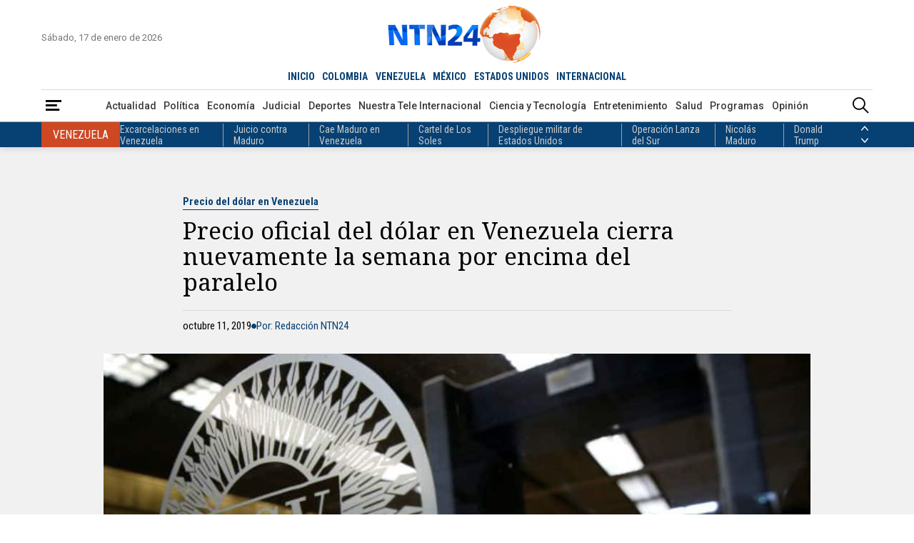

--- FILE ---
content_type: text/html; charset=utf-8
request_url: https://www.ntn24.com/noticias-economia/precio-oficial-del-dolar-en-venezuela-cierra-nuevamente-la-semana-por-encima-del-paralelo-111661
body_size: 16248
content:
<!DOCTYPE html>
<html lang="es">
<head>
    <meta charset="utf-8" />
<meta http-equiv="x-ua-compatible" content="ie=edge">
<meta name="viewport" content="width=device-width, initial-scale=1.0">
<meta name="author" content="NTN24" />
<meta name="version" content="4.0.11.0" />
<title>Precio oficial del d&#xF3;lar en Venezuela cierra nuevamente la semana por encima del paralelo | NTN24.COM</title>
    <meta name="description" content="El d&#xF3;lar oficial que informa el Banco Central de Venezuela, cerr&#xF3; poco m&#xE1;s de Bs. 400 por encima del d&#xF3;lar paralelo" />
    <meta name="keywords" content="Precio del d&#xF3;lar en Venezuela, D&#xF3;lar Paralelo, D&#xF3;lar oficial, D&#xF3;lar en Venezuela" />
    <meta name="news_keywords" content="Precio del d&#xF3;lar en Venezuela, D&#xF3;lar Paralelo, D&#xF3;lar oficial, D&#xF3;lar en Venezuela" />
    <link href="https://www.ntn24.com/noticias-economia/precio-oficial-del-dolar-en-venezuela-cierra-nuevamente-la-semana-por-encima-del-paralelo-111661" rel="canonical">

    <link rel="amphtml" href="https://amp.ntn24.com/noticias-economia/precio-oficial-del-dolar-en-venezuela-cierra-nuevamente-la-semana-por-encima-del-paralelo-111661">

            <meta name="twitter:card" content="summary_large_image" />
            <meta name="twitter:site" content="@NTN24" />
            <meta name="twitter:creator" content="@NTN24" />
            <meta name="twitter:title" content="Precio oficial del d&#xF3;lar en Venezuela cierra nuevamente la semana por encima del paralelo | NTN24.COM" />
            <meta name="twitter:description" content="El d&#xF3;lar oficial que informa el Banco Central de Venezuela, cerr&#xF3; poco m&#xE1;s de Bs. 400 por encima del d&#xF3;lar paralelo" />
            <meta name="twitter:image" content="https://intn24.lalr.co/old/bcv_24.jpg?w=1280" />

    <meta property="og:site_name" content="NTN24">
    <meta property="og:title" content="Precio oficial del d&#xF3;lar en Venezuela cierra nuevamente la semana por encima del paralelo | NTN24.COM" />
    <meta property="og:type" content="article" />
    <meta property="og:url" content="https://www.ntn24.com/noticias-economia/precio-oficial-del-dolar-en-venezuela-cierra-nuevamente-la-semana-por-encima-del-paralelo-111661" />
    <meta property="og:image" content="https://intn24.lalr.co/old/bcv_24.jpg?w=1280" />
    <meta property="og:image:secure_url" content="https://intn24.lalr.co/old/bcv_24.jpg?w=1280" />
    <meta property="og:image:type" content="image/jpeg" />
    <meta property="og:image:alt" content="Precio oficial del d&#xF3;lar en Venezuela cierra nuevamente la semana por encima del paralelo | NTN24.COM" />
    <meta property="og:image:width" content="1280" />
    <meta property="og:image:height" content="720" />
    <meta property="og:description" content="El d&#xF3;lar oficial que informa el Banco Central de Venezuela, cerr&#xF3; poco m&#xE1;s de Bs. 400 por encima del d&#xF3;lar paralelo" />
    <meta property="og:locale" content="es_CO" />
    <!--Whatsapp-->
    <meta property="og:image" content="https://intn24.lalr.co/old/bcv_24.jpg?w=400&r=1_1" />
    <meta property="og:image:secure_url" content="https://intn24.lalr.co/old/bcv_24.jpg?w=400&r=1_1" />
    <meta property="og:image:type" content="image/jpeg" />
        <meta property="fb:app_id" content="2412619515698047" />

<link rel="apple-touch-icon" sizes="180x180" href="/__assets/favicon/apple-touch-icon.png">
<link rel="alternate icon" href="/__assets/favicon/favicon.ico" sizes="16x16">
<link rel="icon" href="/__assets/favicon/favicon.svg" type="image/svg+xml">
<meta name="msapplication-config" content="/__assets/favicon/browserconfig.xml">
<meta name="msapplication-TileColor" content="#da532c">
<link rel="mask-icon" href="/__assets/favicon/safari-pinned-tab.svg" color="#0b4bbd">
<meta name="theme-color" content="#ffffff">

    <script type="application/ld&#x2B;json">
        {"@id":"https://www.ntn24.com#publisher","name":"Nuestra Tele Noticias 24","logo":{"url":"https://intn24.lalr.co/img/logo.png","width":320,"height":109,"@context":"http://schema.org","@type":"ImageObject"},"url":"https://www.ntn24.com","sameAs":["https://es.wikipedia.org/wiki/NTN24","https://www.youtube.com/@ntn24","https://www.facebook.com/NTN24","https://twitter.com/NTN24","https://www.instagram.com/ntn24/"],"address":{"streetAddress":"Av. de las Américas #65-82","addressLocality":"Bogotá D.C","addressRegion":"Bogotá D.C","addressCountry":"CO","@context":"http://schema.org","@type":"PostalAddress"},"@context":"http://schema.org","@type":"NewsMediaOrganization"}
    </script>
    <script type="application/ld&#x2B;json">
        {"itemListElement":[{"position":1,"name":"Economía","item":"https://www.ntn24.com/noticias-economia","@context":"http://schema.org","@type":"ListItem"},{"position":2,"name":"Precio oficial del dólar en Venezuela cierra nuevamente la semana por encima del paralelo","@context":"http://schema.org","@type":"ListItem"}],"@context":"http://schema.org","@type":"BreadcrumbList"}
    </script>
    <script type="application/ld&#x2B;json">
        {"headline":"Precio oficial del dólar en Venezuela cierra nuevamente la semana por encima del paralelo","datePublished":"2019-10-11T20:17:12-05:00","dateModified":"2019-10-11T20:18:14-05:00","description":"El dólar oficial que informa el Banco Central de Venezuela, cerró poco más de Bs. 400 por encima del dólar paralelo","publisher":{"@id":"https://www.ntn24.com/#publisher"},"image":[{"url":"https://intn24.lalr.co/old/bcv_24.jpg","width":990,"height":557,"@context":"http://schema.org","@type":"ImageObject"},{"url":"https://intn24.lalr.co/old/bcv_24.jpg?r=4_3","width":743,"height":557,"@context":"http://schema.org","@type":"ImageObject"},{"url":"https://intn24.lalr.co/old/bcv_24.jpg?r=1_1","width":557,"height":557,"@context":"http://schema.org","@type":"ImageObject"}],"author":[{"@id":"https://www.ntn24.com#publisher","name":"Nuestra Tele Noticias 24","logo":{"url":"https://intn24.lalr.co/img/logo.png","width":320,"height":109,"@context":"http://schema.org","@type":"ImageObject"},"url":"https://www.ntn24.com","sameAs":["https://es.wikipedia.org/wiki/NTN24","https://www.youtube.com/@ntn24","https://www.facebook.com/NTN24","https://twitter.com/NTN24","https://www.instagram.com/ntn24/"],"address":{"streetAddress":"Av. de las Américas #65-82","addressLocality":"Bogotá D.C","addressRegion":"Bogotá D.C","addressCountry":"CO","@context":"http://schema.org","@type":"PostalAddress"},"@context":"http://schema.org","@type":"NewsMediaOrganization"}],"wordCount":291,"url":"https://www.ntn24.com/noticias-economia/precio-oficial-del-dolar-en-venezuela-cierra-nuevamente-la-semana-por-encima-del-paralelo-111661","mainEntityOfPage":"https://www.ntn24.com/noticias-economia/precio-oficial-del-dolar-en-venezuela-cierra-nuevamente-la-semana-por-encima-del-paralelo-111661","speakable":{"xPath":["/html/head/title","/html/head/meta[@name='description']/@content","//article//div[@class='content']"],"@context":"http://schema.org","@type":"SpeakableSpecification"},"@context":"http://schema.org","@type":"NewsArticle"}
    </script>

    		<script>
			dataLayer = [{
				'isMobile': false,
				'postId': '111661',
				'postDateTime': '2019-10-11 20:17:12',
			}];
		</script>
<!-- Google Tag Manager -->
<script>
	(function (w, d, s, l, i) {
		w[l] = w[l] || []; w[l].push({
			'gtm.start':
				new Date().getTime(), event: 'gtm.js'
		}); var f = d.getElementsByTagName(s)[0],
			j = d.createElement(s), dl = l != 'dataLayer' ? '&l=' + l : ''; j.async = true; j.src =
				'https://www.googletagmanager.com/gtm.js?id=' + i + dl; f.parentNode.insertBefore(j, f);
	})(window, document, 'script', 'dataLayer', 'GTM-PK25PP8');</script>
<!-- End Google Tag Manager -->

    
	
    
        <script type="text/javascript">
            window.trends = {
                'postId': '111661',
                'postDateTime': '2019-10-11 20:17:12',
            }
        </script>
    


    
            <noscript><link rel="stylesheet" href="/__assets/assets/v1.1.0.1/desktop-post-standard-Dw_5KyS6.css" /></noscript>
            <link rel="preload" href="/__assets/assets/v1.1.0.1/desktop-post-standard-Dw_5KyS6.css" as="style" />
        <link rel="preload" href="/__assets/assets/v1.1.0.1/ntn-icon-BSrVPqjB.woff2" as="font" type="font/woff2" crossOrigin />
    
    <link rel="preconnect" href="https://fonts.googleapis.com">
    <link rel="preconnect" href="https://fonts.gstatic.com" crossorigin>
    <link rel="stylesheet" href="https://fonts.googleapis.com/css2?family=Noto+Serif&family=Roboto+Condensed:wght@400;700&family=Roboto+Slab:wght@900&family=Roboto:wght@400;500;700&display=swap">
    <link rel="preload" href="https://fonts.gstatic.com/s/notoserif/v22/ga6iaw1J5X9T9RW6j9bNVls-hfgvz8JcMofYTa32J4wsL2JAlAhZqFCTx8cK.woff2" as="font" type="font/woff2" crossOrigin />
    <link rel="preload" href="/api/header" as="fetch" type="application/json" crossorigin />
</head>
<body>
    <!-- Google Tag Manager (noscript) -->
    <noscript>
        <iframe src="https://www.googletagmanager.com/ns.html?id=GTM-PK25PP8"
                height="0" width="0" style="display:none;visibility:hidden"></iframe>
    </noscript>
    <!-- End Google Tag Manager (noscript) -->
    <style id="loading-styles">
    .loading_screen {
        background: linear-gradient(to bottom, #f9f9f9 10%, #eeeff3 100%);
        left: 0;
        height: 100%;
        position: fixed;
        top: 0;
        width: 100%;
        z-index: 10000;
        display: flex;
        flex-direction: column;
        justify-content: center;
        align-items: center;
    }

    .lds-ripple {
        display: inline-block;
        position: relative;
        width: 80px;
        height: 80px;
        margin: 0 auto;
    }

        .lds-ripple div {
            position: absolute;
            border: 4px solid #dc5728;
            opacity: 1;
            border-radius: 50%;
            animation: lds-ripple 1s cubic-bezier(0, 0.2, 0.8, 1) infinite;
        }

            .lds-ripple div:nth-child(2) {
                animation-delay: -0.5s;
            }

    @keyframes lds-ripple {
        0% {
            top: 36px;
            left: 36px;
            width: 0;
            height: 0;
            opacity: 0;
        }

        4.9% {
            top: 36px;
            left: 36px;
            width: 0;
            height: 0;
            opacity: 0;
        }

        5% {
            top: 36px;
            left: 36px;
            width: 0;
            height: 0;
            opacity: 1;
        }

        100% {
            top: 0px;
            left: 0px;
            width: 72px;
            height: 72px;
            opacity: 0;
        }
    }
    .loading_screen_logo {
        margin-bottom: 1rem;
        width: 80px;
    }
</style>
<style id="hide-principal">
    #principal-html {
        display: none;
    }
</style>

<div class="loading_screen">
    <div class="loading_screen_logo_wrapper">
        <img alt="NTN24" height="30" src="[data-uri]" />
    </div>
    <div class="lds-ripple"><div></div><div></div></div>
</div>
<script>
    var loadingRemoved = false;
    var cleanLoading = function () {
        if (!loadingRemoved) {
            loadingRemoved = true;
            document.getElementById('hide-principal').remove();
            document.getElementsByClassName('loading_screen')[0].remove();
        }
    }
</script>
    <div id="principal-html" class="p-std">
        
        <header>
	<div class="head container">
		<div class="date">S&#xE1;bado, 17 de enero de 2026</div>
		<a class="logo" href="/?n">
			<img src="/__assets/images/logo.png" width="320" height="109" alt="Logo NTN24" />
		</a>
		<live-button :is-live-active="headerData.isLiveActive" url="/en-vivo"></live-button>
		<nav class="countries">
			<ul>
				<li ><a href="/?n">INICIO</a></li>
					<li ><a href="/colombia">COLOMBIA</a></li>
					<li class=&quot;active&quot;><a href="/venezuela">VENEZUELA</a></li>
					<li ><a href="/mexico">M&#xC9;XICO</a></li>
					<li ><a href="/estados-unidos">ESTADOS UNIDOS</a></li>
					<li ><a href="/internacional">INTERNACIONAL</a></li>
			</ul>
		</nav>
	</div>
	<div class="menu">
		<div class="container">
			<div>
				<button type="button" @click="openMenu" aria-label="Abrir Menú">
					<i class="icon-menu"></i>
				</button>
				<div ref="sideMenuRef" class="side-menu" v-bind:class="{ show: isMenuOpen }">

					<nav>
						<button class="close" @click="closeMenu" aria-label="Cerrar Menú">
							<i class="icon-close"></i>
						</button>
						<a class="logo" href="/?n">
							<img src="/__assets/images/logo.png" width="320" height="109" alt="Logo NTN24" />
						</a>
						<div>
							<strong>Paises</strong>
							<ul>
									<li><a href="/colombia">Colombia</a></li>
									<li><a href="/venezuela">Venezuela</a></li>
									<li><a href="/mexico">M&#xE9;xico</a></li>
									<li><a href="/estados-unidos">Estados Unidos</a></li>
									<li><a href="/internacional">Internacional</a></li>
							</ul>
						</div>
						<div>
							<strong>Secciones</strong>
							<ul>
										<li>
											<a href="/noticias-actualidad">Actualidad</a>
										</li>
										<li>
											<a href="/noticias-politica">Pol&#xED;tica</a>
										</li>
										<li>
											<a href="/noticias-economia">Econom&#xED;a</a>
										</li>
										<li>
											<a href="/noticias-judicial">Judicial</a>
										</li>
										<li>
											<a href="/noticias-deportes">Deportes</a>
										</li>
										<li>
											<a href="/nuestra-tele-internacional">Nuestra Tele Internacional</a>
										</li>
										<li>
											<a href="/noticias-ciencia-y-tecnologia">Ciencia y Tecnolog&#xED;a</a>
										</li>
										<li>
											<a href="/noticias-entretenimiento">Entretenimiento</a>
										</li>
										<li>
											<a href="/noticias-salud">Salud</a>
										</li>
										<li>
											<a href="/noticias-opinion">Opini&#xF3;n</a>
										</li>
								<li><a href="/noticias-especiales">Especiales</a></li>
								<li><a href="/videos">Videos</a></li>
								<li><a href="/galerias">Galerías</a></li>
								<li><a href="/podcasts">Podcasts</a></li>
							</ul>
						</div>
						<div>
							<strong>Programas</strong>
							    <ul>
            <li><a href="/programas/angulo">&#xC1;ngulo</a></li>
            <li><a href="/programas/clic-verde">Clic Verde</a></li>
            <li><a href="/programas/club-de-prensa">Club de Prensa</a></li>
            <li><a href="/programas/el-informativo">El Informativo</a></li>
            <li><a href="/programas/flash-fashion">Flash Fashion</a></li>
            <li><a href="/programas/la-entrevista-de-tomas-mosciatti">La entrevista de Tom&#xE1;s Mosciatti</a></li>
            <li><a href="/programas/la-manana">La Ma&#xF1;ana</a></li>
            <li><a href="/programas/la-noche">La Noche</a></li>
            <li><a href="/programas/la-tarde">La Tarde</a></li>
            <li><a href="/programas/mesa-de-periodistas">Mesa de periodistas</a></li>
            <li><a href="/programas/mujeres-de-ataque">Mujeres de Ataque</a></li>
            <li><a href="/programas/razon-de-estado">Raz&#xF3;n de Estado</a></li>
    </ul>

						</div>
					</nav>

				</div>
				<div class="overlay" v-bind:class="{ show: isMenuOpen }"></div>
			</div>
				<nav class="categories">
					<ul>
								<li><a href="/noticias-actualidad">Actualidad</a></li>
								<li><a href="/noticias-politica">Pol&#xED;tica</a></li>
								<li><a href="/noticias-economia">Econom&#xED;a</a></li>
								<li><a href="/noticias-judicial">Judicial</a></li>
								<li><a href="/noticias-deportes">Deportes</a></li>
								<li><a href="/nuestra-tele-internacional">Nuestra Tele Internacional</a></li>
								<li><a href="/noticias-ciencia-y-tecnologia">Ciencia y Tecnolog&#xED;a</a></li>
								<li><a href="/noticias-entretenimiento">Entretenimiento</a></li>
								<li><a href="/noticias-salud">Salud</a></li>
								<li><a href="/programas">Programas</a></li>
								<li><a href="/noticias-opinion">Opini&#xF3;n</a></li>
					</ul>
				</nav>
			<search-box></search-box>
		</div>
	</div>
	<topic-header country-name="Venezuela" :principal-topics="headerData.principalTopics"></topic-header>
</header>

<header class="fixed" v-bind:class="{ show: scrollPosition > 250 }">
	<div class="head container">
		<div class="date">S&#xE1;bado, 17 de enero de 2026</div>
		<a class="logo" href="/?n">
			<img src="/__assets/images/logo.png" width="320" height="109" alt="Logo NTN24" />
		</a>
		<live-button :is-live-active="headerData.isLiveActive" url="/en-vivo"></live-button>
		<nav class="countries">
			<ul>
				<li ><a href="/?n">INICIO</a></li>
					<li ><a href="/colombia">COLOMBIA</a></li>
					<li class=&quot;active&quot;><a href="/venezuela">VENEZUELA</a></li>
					<li ><a href="/mexico">M&#xC9;XICO</a></li>
					<li ><a href="/estados-unidos">ESTADOS UNIDOS</a></li>
					<li ><a href="/internacional">INTERNACIONAL</a></li>
			</ul>
		</nav>
	</div>
	<div class="menu">
		<div class="container">
			<div>
				<button type="button" @click="openMenu" aria-label="Abrir Menú">
					<i class="icon-menu"></i>
				</button>
			</div>
				<nav class="breadcrumb">
					<ul>
							<li>
									<a href="/">INICIO</a>
							</li>
							<li>
									<a href="/noticias-economia">ECONOM&#xCD;A</a>
							</li>
							<li>
									<span>Precio oficial del d&#xF3;lar en Venezuela cierra nuevamente la semana por encima del paralelo</span>
							</li>
					</ul>
				</nav>
			<search-box></search-box>
		</div>
	</div>
	<topic-header country-name="Venezuela" :principal-topics="headerData.principalTopics"></topic-header>
</header>
        <main v-bind:class="{ fixed: isHeaderFixed}" class="wrapper-body">
            

	<div class="bg "></div>

<div id="gpt-ad-13" class="ad banner"></div>

<article>
	
    <div class="p-std-header ">
        <div class="post-title">
            <a href="/temas/precio-del-dolar-en-venezuela" class="kicker">Precio del d&#xF3;lar en Venezuela</a>
            <h1 class="title">Precio oficial del d&#xF3;lar en Venezuela cierra nuevamente la semana por encima del paralelo</h1>
            <div class="author-date">
                <div class="date">octubre 11, 2019</div>
                    <i class="icon-bullet"></i>
                    <div class="author">Por: Redacci&#xF3;n NTN24</div>

            </div>
        </div>
            <figure>
                
    <img
     data-caption=""
     data-description=""
     data-src="https://intn24.lalr.co/old/bcv_24.jpg"
     src="https://intn24.lalr.co/old/bcv_24.jpg?w=1024"
     height="557"
     width="990" />

            </figure>
            <div class="lead">El d&#xF3;lar oficial que informa el Banco Central de Venezuela, cerr&#xF3; poco m&#xE1;s de Bs. 400 por encima del d&#xF3;lar paralelo</div>
        
    <div class="share">
        Compartir en:
        <ul>
            <li>
                <a href="https://www.facebook.com/share.php?display=page&amp;u=https%3A%2F%2Fwww.ntn24.com%2Fnoticias-economia%2Fprecio-oficial-del-dolar-en-venezuela-cierra-nuevamente-la-semana-por-encima-del-paralelo-111661" target="_blank" rel="noopener" aria-label="Compartir en Facebook">
                    <i class="icon-facebook"></i>
                </a>
            </li>
            <li>
                <a href="https://twitter.com/intent/tweet?text=Precio&#x2B;oficial&#x2B;del&#x2B;d%C3%B3lar&#x2B;en&#x2B;Venezuela&#x2B;cierra&#x2B;nuevamente&#x2B;la&#x2B;semana&#x2B;por&#x2B;encima&#x2B;del&#x2B;paralelo&amp;url=https%3A%2F%2Fwww.ntn24.com%2Fnoticias-economia%2Fprecio-oficial-del-dolar-en-venezuela-cierra-nuevamente-la-semana-por-encima-del-paralelo-111661&amp;via=NTN24" target="_blank" rel="noopener" aria-label="Compartir en Twitter">
                    <i class="icon-twitter"></i>
                </a>
            </li>
            <li>
                <a href="https://www.linkedin.com/shareArticle?url=https%3A%2F%2Fwww.ntn24.com%2Fnoticias-economia%2Fprecio-oficial-del-dolar-en-venezuela-cierra-nuevamente-la-semana-por-encima-del-paralelo-111661" target="_blank" rel="noopener" aria-label="Compartir en LinkedIn">
                    <i class="icon-linkedin"></i>
                </a>
            </li>
            <li>
                <a href="mailto:?&amp;subject=Precio%20oficial%20del%20d%C3%B3lar%20en%20Venezuela%20cierra%20nuevamente%20la%20semana%20por%20encima%20del%20paralelo&amp;body=Art%C3%ADculo%0A%0Ahttps%3A%2F%2Fwww.ntn24.com%2Fnoticias-economia%2Fprecio-oficial-del-dolar-en-venezuela-cierra-nuevamente-la-semana-por-encima-del-paralelo-111661" target="_blank" rel="noopener" aria-label="Compartir por correo electrónico">
                    <i class="icon-mail"></i>
                </a>
            </li>
            <li>
                <a href="https://wa.me/?text=Art%C3%ADculo&#x2B;Precio&#x2B;oficial&#x2B;del&#x2B;d%C3%B3lar&#x2B;en&#x2B;Venezuela&#x2B;cierra&#x2B;nuevamente&#x2B;la&#x2B;semana&#x2B;por&#x2B;encima&#x2B;del&#x2B;paralelo&#x2B;-&#x2B;https%3A%2F%2Fwww.ntn24.com%2Fnoticias-economia%2Fprecio-oficial-del-dolar-en-venezuela-cierra-nuevamente-la-semana-por-encima-del-paralelo-111661" target="_blank" rel="noopener" aria-label="Compartir en Whatsapp">
                    <i class="icon-whatsapp"></i>
                </a>
            </li>
        </ul>
    </div>

    </div>

		<div class="p-std-content">
		<div id="gpt-ad-9" class="ad rectangle"></div>
		<div class="content">
<p>El dólar oficial de Venezuela cerró en Bs. 19.733,41, mientras que el paralelo se cotiza en Bs. 19.240, lo que indica una vez más que inusualmente la cifra del Banco Central se ubica por encima.</p><p>La jornada de mesas de cambio de este viernes promedió una tasa de Bs 21.806,60 por euro, informó el Banco Central de Venezuela (BCV).</p><p>A través de su cuenta en Twitter, la institución financiera informó que el dólar cerró en Bs 19.733,41; el yuan en Bs 2.784,53 y el rublo Bs 308,21, reseña AVN.</p><div class="ad-wrapper"><div id="gpt-ad-10"></div></div><p>&quot;El tipo de cambio publicado por el BCV es el promedio ponderado de las operaciones de las mesas de cambio en las instituciones bancarias&quot;, escribió la institución financiera en la red.</p><p>De igual forma, detalló las diferentes tasas de cambio que se ejecutaron en diversos bancos, luego de que entrara en vigencia el nuevo sistema cambiario entre las instituciones financieras públicas y privadas.</p><p>El Banco Provincial cerró el dólar en Bs 19.000 para la compra y Bs 19.500,63 para la venta; la moneda estadounidense en el Banco Mercantil se ubicó en Bs 19.300 para la compra y Bs 19.900 para la venta, mientras que Banco Nacional de Crédito cerró su tasa en 19.543,21 bolívares para la compra y Bs 19.602,87 para la venta, respectivamente.</p><p>Asimismo, la institución financiera Banco Exterior ubicó su tasa en Bs 19.940,69 para la compra y Bs 20.454,55 para la venta, Bancamiga cerró el dólar en 19.980 bolívares tanto para la compra como para la venta; mientras que otras instituciones financieras ubicaron la tasa en Bs 18.709,23 por dólar para la compra y Bs 20.019,67 para la venta.</p><p><strong>Redacción NTN24 | AVN</strong></p><p><strong>Únete a nuestro canal oficial de Telegram aquí&nbsp;<a href="http://telegram.me/ntn24ve" target="_blank">http://telegram.me/ntn24ve</a></strong></p><p><strong>Visítanos en nuestro canal de Youtube&nbsp;</strong><strong><a href="https://www.youtube.com/NTN24com" target="_blank">https://www.youtube.com/NTN24com</a></strong></p>		</div>
		<div class="bottom-line"></div>
		    <div class="tags">
        <h2>Temas relacionados:</h2>
        <div class="list">
                <h3>
                    <a href="/temas/precio-del-dolar-en-venezuela" class="btn tag">Precio del d&#xF3;lar en Venezuela</a>
                </h3>
                <h3>
                    <a href="/temas/dolar-paralelo" class="btn tag">D&#xF3;lar Paralelo</a>
                </h3>
                <h3>
                    <a href="/temas/dolar-oficial" class="btn tag">D&#xF3;lar oficial</a>
                </h3>
                <h3>
                    <a href="/temas/dolar-en-venezuela" class="btn tag">D&#xF3;lar en Venezuela</a>
                </h3>
        </div>
    </div>

	</div>

</article>
<div id="gpt-ad-8" class="ad banner"></div>

<div class="lazyload trends-desktop-2">
    <component :is="trendsName"></component>
</div>

	<section>
		<div class="shows-slider">
			<div class="container">
				<div class="section-title-2">
					<hr class="end" />
					<h2>Programas</h2>
					<hr />
					<a class="btn view-more" href="/programas"><span>Ver más</span></a>
				</div>
				<div class="carousel-wrapper">
						<button class="nav-prev" @click="showsCarouselPrev" aria-label="Anterior Programa"><i class="icon-arrow-left"></i></button>
					<carousel ref="showsCarousel"
						  :items-to-show="4"
						  :wrap-around="true"
						  :mouse-drag="true"
						  :touch-drag="true"
						  snap-align="start">
							<slide key="show_0">
								    <div class="show-v">
        <div>
            <a class="img-a" href="/programas/la-noche">
                
    <img class="lazyload"
     alt="La Noche 1"
     title="La Noche 1"
     data-src="https://intn24.lalr.co/cms/2023/04/14175421/Piezas-Web-La-Noche_01-1.png"
     src="data:image/svg+xml,%3Csvg xmlns='http://www.w3.org/2000/svg' viewBox='0 0 1080 1440'%3E%3C/svg%3E"
     height="1440"
     width="1080"
     onerror="this.src='data:image/svg+xml,%3Csvg xmlns=\'http://www.w3.org/2000/svg\' viewBox=\'0 0 1080 1440\'%3E%3C/svg%3E'"/>
     <noscript>
        <img loading="lazy"
             alt="La Noche 1"
             title="La Noche 1"
             src="https://intn24.lalr.co/cms/2023/04/14175421/Piezas-Web-La-Noche_01-1.png?w=480"
             height="1440"
             width="1080"/>
     </noscript>

                <div class="schedule">
                    <span class="time">6:00 p.m. ET</span>
                    <span class="days">Lun - Vie</span>
                </div>
            </a>
        </div>
        <div class="show-crew">
            <div class="show-name-kicker">
                <h3 class="show-name">
                    <a href="/programas/la-noche">La Noche</a>
                </h3>
                <div class="kicker">An&#xE1;lisis</div>
            </div>
                <div class="presenter">
                    <span>Presenta: </span>
                    <div>
                       <div class="name">Claudia Gurisatti - Jefferson Beltr&#xE1;n</div>
                    </div>    
                </div>
                <div class="director">
                    <span>Dirige: </span>
                    <div>
                        <div class="name">Claudia Gurisatti</div>
                    </div>
                </div>
                <h4 class="title">
                    <a href="/noticias-actualidad/[base64]">&#x201C;Est&#xE1; obligada a facilitar la transici&#xF3;n, si no cumplen con su parte, esa estructura criminal enfrentar&#xE1; las consecuencias&#x201D; : Pedro Urruchurtu explica lo que hay detr&#xE1;s de las conversaciones entre Delcy Rodr&#xED;guez y Trump</a>
                </h4>
        </div>
        <div class="show-footer">
            <hr />
            <a class="btn view-more" href="/programas/la-noche"><span>Ver más</span></a>
        </div>
    </div>

							</slide>
							<slide key="show_1">
								    <div class="show-v">
        <div>
            <a class="img-a" href="/programas/la-tarde">
                
    <img class="lazyload"
     alt="La Tarde"
     title="La Tarde"
     data-src="https://intn24.lalr.co/cms/2023/02/08144715/Piezas-Web-La-Tarde_Mesa-de-trabajo-1.png"
     src="data:image/svg+xml,%3Csvg xmlns='http://www.w3.org/2000/svg' viewBox='0 0 1080 1440'%3E%3C/svg%3E"
     height="1440"
     width="1080"
     onerror="this.src='data:image/svg+xml,%3Csvg xmlns=\'http://www.w3.org/2000/svg\' viewBox=\'0 0 1080 1440\'%3E%3C/svg%3E'"/>
     <noscript>
        <img loading="lazy"
             alt="La Tarde"
             title="La Tarde"
             src="https://intn24.lalr.co/cms/2023/02/08144715/Piezas-Web-La-Tarde_Mesa-de-trabajo-1.png?w=480"
             height="1440"
             width="1080"/>
     </noscript>

                <div class="schedule">
                    <span class="time">4:00 p.m. ET</span>
                    <span class="days">Lun - Dom</span>
                </div>
            </a>
        </div>
        <div class="show-crew">
            <div class="show-name-kicker">
                <h3 class="show-name">
                    <a href="/programas/la-tarde">La Tarde</a>
                </h3>
                <div class="kicker">Noticiero</div>
            </div>
                <div class="presenter">
                    <span>Presenta: </span>
                    <div>
                       <div class="name">Idania Chirinos</div>
                    </div>    
                </div>
                <div class="director">
                    <span>Dirige: </span>
                    <div>
                        <div class="name">Idania Chirinos</div>
                    </div>
                </div>
                <h4 class="title">
                    <a href="/noticias-actualidad/familiares-de-presos-politicos-piden-a-ee-uu-crear-una-comision-internacional-para-supervisar-excarcelaciones-en-venezuela-601159">Familiares de presos pol&#xED;ticos piden a EE. UU. crear una comisi&#xF3;n internacional para supervisar excarcelaciones en Venezuela</a>
                </h4>
        </div>
        <div class="show-footer">
            <hr />
            <a class="btn view-more" href="/programas/la-tarde"><span>Ver más</span></a>
        </div>
    </div>

							</slide>
							<slide key="show_2">
								    <div class="show-v">
        <div>
            <a class="img-a" href="/programas/el-informativo">
                
    <img class="lazyload"
     alt="El Informativo"
     title="El Informativo"
     data-src="https://intn24.lalr.co/cms/2023/02/08144625/Piezas-Web-El-Informativo_Mesa-de-trabajo-1.png"
     src="data:image/svg+xml,%3Csvg xmlns='http://www.w3.org/2000/svg' viewBox='0 0 1080 1440'%3E%3C/svg%3E"
     height="1440"
     width="1080"
     onerror="this.src='data:image/svg+xml,%3Csvg xmlns=\'http://www.w3.org/2000/svg\' viewBox=\'0 0 1080 1440\'%3E%3C/svg%3E'"/>
     <noscript>
        <img loading="lazy"
             alt="El Informativo"
             title="El Informativo"
             src="https://intn24.lalr.co/cms/2023/02/08144625/Piezas-Web-El-Informativo_Mesa-de-trabajo-1.png?w=480"
             height="1440"
             width="1080"/>
     </noscript>

                <div class="schedule">
                    <span class="time">12:00 p.m. ET - 7:00 p.m. ET</span>
                    <span class="days">Lun - Dom</span>
                </div>
            </a>
        </div>
        <div class="show-crew">
            <div class="show-name-kicker">
                <h3 class="show-name">
                    <a href="/programas/el-informativo">El Informativo</a>
                </h3>
                <div class="kicker">Noticiero</div>
            </div>
                <div class="presenter">
                    <span>Presenta: </span>
                    <div>
                       <div class="name">Claudia Gurisatti - Jason Calder&#xF3;n - Jes&#xFA;s Prado - Carlos S&#xE1;nchez</div>
                    </div>    
                </div>
                <div class="director">
                    <span>Dirige: </span>
                    <div>
                        <div class="name">Jason Calder&#xF3;n</div>
                    </div>
                </div>
                <h4 class="title">
                    <a href="/noticias-actualidad/lo-que-se-sabe-del-encuentro-entre-el-director-de-la-cia-y-delcy-rodriguez-en-caracas-mientras-maria-corina-machado-se-reunia-con-donald-trump-en-la-casa-blanca-601081">Lo que se sabe del encuentro entre el director de la CIA y Delcy Rodr&#xED;guez en Caracas mientras Mar&#xED;a Corina Machado se reun&#xED;a con Donald Trump en la Casa Blanca</a>
                </h4>
        </div>
        <div class="show-footer">
            <hr />
            <a class="btn view-more" href="/programas/el-informativo"><span>Ver más</span></a>
        </div>
    </div>

							</slide>
							<slide key="show_3">
								    <div class="show-v">
        <div>
            <a class="img-a" href="/programas/angulo">
                
    <img class="lazyload"
     alt="&#xC1;ngulo"
     title="&#xC1;ngulo"
     data-src="https://intn24.lalr.co/cms/2023/02/08144520/Piezas-Web-Angulo_Mesa-de-trabajo-1.png"
     src="data:image/svg+xml,%3Csvg xmlns='http://www.w3.org/2000/svg' viewBox='0 0 1080 1440'%3E%3C/svg%3E"
     height="1440"
     width="1080"
     onerror="this.src='data:image/svg+xml,%3Csvg xmlns=\'http://www.w3.org/2000/svg\' viewBox=\'0 0 1080 1440\'%3E%3C/svg%3E'"/>
     <noscript>
        <img loading="lazy"
             alt="&#xC1;ngulo"
             title="&#xC1;ngulo"
             src="https://intn24.lalr.co/cms/2023/02/08144520/Piezas-Web-Angulo_Mesa-de-trabajo-1.png?w=480"
             height="1440"
             width="1080"/>
     </noscript>

                <div class="schedule">
                    <span class="time">11:00 a.m. ET - 3:00 p.m. ET</span>
                    <span class="days">Lun - Vie</span>
                </div>
            </a>
        </div>
        <div class="show-crew">
            <div class="show-name-kicker">
                <h3 class="show-name">
                    <a href="/programas/angulo">&#xC1;ngulo</a>
                </h3>
                <div class="kicker">An&#xE1;lisis</div>
            </div>
                <div class="presenter">
                    <span>Presenta: </span>
                    <div>
                       <div class="name">Ruth del Salto</div>
                    </div>    
                </div>
                <div class="director">
                    <span>Dirige: </span>
                    <div>
                        <div class="name">Ruth del Salto</div>
                    </div>
                </div>
                <h4 class="title">
                    <a href="/noticias-actualidad/siguen-siendo-rehenes-solo-que-ahora-el-regimen-quiere-simular-una-normalidad-que-no-existe-analistas-cuestionan-excarcelaciones-del-regimen-de-maduro-en-plena-navidad-597702">&quot;Siguen siendo rehenes, solo que ahora el r&#xE9;gimen quiere simular una normalidad que no existe&quot;: analistas cuestionan excarcelaciones del r&#xE9;gimen de Maduro en plena Navidad</a>
                </h4>
        </div>
        <div class="show-footer">
            <hr />
            <a class="btn view-more" href="/programas/angulo"><span>Ver más</span></a>
        </div>
    </div>

							</slide>
							<slide key="show_4">
								    <div class="show-v">
        <div>
            <a class="img-a" href="/programas/la-manana">
                
    <img class="lazyload"
     alt="La Ma&#xF1;ana"
     title="La Ma&#xF1;ana"
     data-src="https://intn24.lalr.co/cms/2023/02/08144649/Piezas-Web-La-Manana_Mesa-de-trabajo-1.png"
     src="data:image/svg+xml,%3Csvg xmlns='http://www.w3.org/2000/svg' viewBox='0 0 1080 1440'%3E%3C/svg%3E"
     height="1440"
     width="1080"
     onerror="this.src='data:image/svg+xml,%3Csvg xmlns=\'http://www.w3.org/2000/svg\' viewBox=\'0 0 1080 1440\'%3E%3C/svg%3E'"/>
     <noscript>
        <img loading="lazy"
             alt="La Ma&#xF1;ana"
             title="La Ma&#xF1;ana"
             src="https://intn24.lalr.co/cms/2023/02/08144649/Piezas-Web-La-Manana_Mesa-de-trabajo-1.png?w=480"
             height="1440"
             width="1080"/>
     </noscript>

                <div class="schedule">
                    <span class="time">10:00 a.m. ET</span>
                    <span class="days">Lun - Vie</span>
                </div>
            </a>
        </div>
        <div class="show-crew">
            <div class="show-name-kicker">
                <h3 class="show-name">
                    <a href="/programas/la-manana">La Ma&#xF1;ana</a>
                </h3>
                <div class="kicker">Noticiero</div>
            </div>
                <div class="presenter">
                    <span>Presenta: </span>
                    <div>
                       <div class="name">Andr&#xE9;s Gil - Ruth del Salto</div>
                    </div>    
                </div>
                <h4 class="title">
                    <a href="/noticias-actualidad/analista-sobre-un-futuro-democratico-en-venezuela-necesita-un-proceso-constituyente-realista-601023">Analista sobre un futuro democr&#xE1;tico en Venezuela: &quot;necesita un proceso constituyente realista&quot;</a>
                </h4>
        </div>
        <div class="show-footer">
            <hr />
            <a class="btn view-more" href="/programas/la-manana"><span>Ver más</span></a>
        </div>
    </div>

							</slide>
							<slide key="show_5">
								    <div class="show-v">
        <div>
            <a class="img-a" href="/programas/club-de-prensa">
                
    <img class="lazyload"
     alt="Club de Prensa"
     title="Club de Prensa"
     data-src="https://intn24.lalr.co/cms/2024/02/23095540/Diseno-sin-titulo-2024-02-23T095533.363.jpg"
     src="data:image/svg+xml,%3Csvg xmlns='http://www.w3.org/2000/svg' viewBox='0 0 1080 1440'%3E%3C/svg%3E"
     height="1440"
     width="1080"
     onerror="this.src='data:image/svg+xml,%3Csvg xmlns=\'http://www.w3.org/2000/svg\' viewBox=\'0 0 1080 1440\'%3E%3C/svg%3E'"/>
     <noscript>
        <img loading="lazy"
             alt="Club de Prensa"
             title="Club de Prensa"
             src="https://intn24.lalr.co/cms/2024/02/23095540/Diseno-sin-titulo-2024-02-23T095533.363.jpg?w=480"
             height="1440"
             width="1080"/>
     </noscript>

                <div class="schedule">
                    <span class="time">2:00 p.m. ET</span>
                    <span class="days">Lun - Vie</span>
                </div>
            </a>
        </div>
        <div class="show-crew">
            <div class="show-name-kicker">
                <h3 class="show-name">
                    <a href="/programas/club-de-prensa">Club de Prensa</a>
                </h3>
                <div class="kicker">An&#xE1;lisis</div>
            </div>
                <div class="presenter">
                    <span>Presenta: </span>
                    <div>
                       <div class="name">Roberto Macedonio - Jes&#xFA;s Prado - Ruth del Salto - Alessandra Mart&#xED;n</div>
                    </div>    
                </div>
                <h4 class="title">
                    <a href="/noticias-actualidad/ya-la-transicion-comenzo-el-principal-responsable-de-la-dictadura-se-encuentra-tras-las-rejas-rodrigo-diamanti-sobre-situacion-en-venezuela-601127">&quot;Ya la transici&#xF3;n comenz&#xF3;. El principal responsable de la dictadura se encuentra tras las rejas&quot;: Rodrigo Diamanti sobre situaci&#xF3;n en Venezuela</a>
                </h4>
        </div>
        <div class="show-footer">
            <hr />
            <a class="btn view-more" href="/programas/club-de-prensa"><span>Ver más</span></a>
        </div>
    </div>

							</slide>
							<slide key="show_6">
								    <div class="show-v">
        <div>
            <a class="img-a" href="/programas/razon-de-estado">
                
    <img class="lazyload"
     alt="Raz&#xF3;n de Estado"
     title="Raz&#xF3;n de Estado"
     data-src="https://intn24.lalr.co/cms/2023/02/08144801/Piezas-Web-Razon-de-Estado_Mesa-de-trabajo-1.png"
     src="data:image/svg+xml,%3Csvg xmlns='http://www.w3.org/2000/svg' viewBox='0 0 1080 1440'%3E%3C/svg%3E"
     height="1440"
     width="1080"
     onerror="this.src='data:image/svg+xml,%3Csvg xmlns=\'http://www.w3.org/2000/svg\' viewBox=\'0 0 1080 1440\'%3E%3C/svg%3E'"/>
     <noscript>
        <img loading="lazy"
             alt="Raz&#xF3;n de Estado"
             title="Raz&#xF3;n de Estado"
             src="https://intn24.lalr.co/cms/2023/02/08144801/Piezas-Web-Razon-de-Estado_Mesa-de-trabajo-1.png?w=480"
             height="1440"
             width="1080"/>
     </noscript>

                <div class="schedule">
                    <span class="time">6:30 p.m. ET</span>
                    <span class="days">Dom</span>
                </div>
            </a>
        </div>
        <div class="show-crew">
            <div class="show-name-kicker">
                <h3 class="show-name">
                    <a href="/programas/razon-de-estado">Raz&#xF3;n de Estado</a>
                </h3>
                <div class="kicker">Noticiero</div>
            </div>
                <div class="presenter">
                    <span>Presenta: </span>
                    <div>
                       <div class="name">Dionisio Guti&#xE9;rrez</div>
                    </div>    
                </div>
                <div class="director">
                    <span>Dirige: </span>
                    <div>
                        <div class="name">Dionisio Guti&#xE9;rrez</div>
                    </div>
                </div>
                <h4 class="title">
                    <a href="/noticias-actualidad/maduro-no-negocio-porque-era-rehen-de-los-iranies-y-los-cubanos-y-le-llegaron-a-decir-que-si-claudicaba-lo-borraban-del-mapa-antonio-ledezma-600181">&quot;Maduro no negoci&#xF3; porque era reh&#xE9;n de los iran&#xED;es y los cubanos, y le llegaron a decir que, si claudicaba, lo borraban del mapa&quot;: Antonio Ledezma</a>
                </h4>
        </div>
        <div class="show-footer">
            <hr />
            <a class="btn view-more" href="/programas/razon-de-estado"><span>Ver más</span></a>
        </div>
    </div>

							</slide>
					</carousel>
						<button class="nav-next" @click="showsCarouselNext" aria-label="Siguiente Programa"><i class="icon-arrow-right"></i></button>
				</div>
			</div>
		</div>
	</section>


    <section>
        <div class="videos-component ">
            <div class="container">
                    <div class="section-title">
                        <i class="icon-bullet"></i>
                        <h2><a href="/videos">Videos</a></h2>
                        <a class="btn view-more" href="/videos"><span>Ver más</span></a>
                    </div>
                    <div class="post-h">
        <a class="img-a" href="/noticias-actualidad/familiares-de-presos-politicos-piden-a-ee-uu-crear-una-comision-internacional-para-supervisar-excarcelaciones-en-venezuela-601159">
            
    <img class="lazyload"
     alt="Familiares de presos pol&#xED;ticos | Foto AFP"
     title="Familiares de presos pol&#xED;ticos | Foto AFP"
     data-src="https://intn24.lalr.co/cms/2026/01/16190158/Elon-Musk-Foto-EFE-2.jpg"
     src="data:image/svg+xml,%3Csvg xmlns='http://www.w3.org/2000/svg' viewBox='0 0 1920 1080'%3E%3C/svg%3E"
     height="1080"
     width="1920"
     onerror="this.src='data:image/svg+xml,%3Csvg xmlns=\'http://www.w3.org/2000/svg\' viewBox=\'0 0 1920 1080\'%3E%3C/svg%3E'"/>
     <noscript>
        <img loading="lazy"
             alt="Familiares de presos pol&#xED;ticos | Foto AFP"
             title="Familiares de presos pol&#xED;ticos | Foto AFP"
             src="https://intn24.lalr.co/cms/2026/01/16190158/Elon-Musk-Foto-EFE-2.jpg?w=480"
             height="1080"
             width="1920"/>
     </noscript>

                <i class="icon-video"></i>
        </a>
        <div class="title-kicker">
            <a href="/temas/presos-politicos-en-venezuela" class="kicker">Presos pol&#xED;ticos en Venezuela</a>
            <h3 class="title">
                <a href="/noticias-actualidad/familiares-de-presos-politicos-piden-a-ee-uu-crear-una-comision-internacional-para-supervisar-excarcelaciones-en-venezuela-601159">Familiares de presos pol&#xED;ticos piden a EE. UU. crear una comisi&#xF3;n internacional para supervisar excarcelaciones en Venezuela</a>
            </h3>
        </div>
    </div>

    <div class="post-v">
        <a class="img-a" href="/noticias-actualidad/ha-habido-un-cambio-en-venezuela-en-la-ultima-semana-como-lo-afirma-el-presidente-donald-trump-601155">
            
    <img class="lazyload"
     alt="Maduro es trasladado a tribunal en Manhattan - Foto EFE"
     title="Maduro es trasladado a tribunal en Manhattan - Foto EFE"
     data-src="https://intn24.lalr.co/cms/2026/01/06121015/Maduro-es-trasladado-a-tribunal-en-Manhattan-Foto-EFE.jpg"
     src="data:image/svg+xml,%3Csvg xmlns='http://www.w3.org/2000/svg' viewBox='0 0 1920 1080'%3E%3C/svg%3E"
     height="1080"
     width="1920"
     onerror="this.src='data:image/svg+xml,%3Csvg xmlns=\'http://www.w3.org/2000/svg\' viewBox=\'0 0 1920 1080\'%3E%3C/svg%3E'"/>
     <noscript>
        <img loading="lazy"
             alt="Maduro es trasladado a tribunal en Manhattan - Foto EFE"
             title="Maduro es trasladado a tribunal en Manhattan - Foto EFE"
             src="https://intn24.lalr.co/cms/2026/01/06121015/Maduro-es-trasladado-a-tribunal-en-Manhattan-Foto-EFE.jpg?w=480"
             height="1080"
             width="1920"/>
     </noscript>

                <i class="icon-video"></i>
        </a>
        <div class="title-kicker">
            <a href="/temas/donald-trump" class="kicker">Donald Trump</a>
            <h3 class="title">
                <a href="/noticias-actualidad/ha-habido-un-cambio-en-venezuela-en-la-ultima-semana-como-lo-afirma-el-presidente-donald-trump-601155">&#xBF;Ha habido un cambio en Venezuela en la &#xFA;ltima semana como lo afirma el presidente Donald Trump?</a>
            </h3>
        </div>
    </div>
    <div class="post-v">
        <a class="img-a" href="/noticias-actualidad/no-hay-forma-alguna-de-que-podamos-avanzar-a-la-pacificacion-del-pais-mientras-existan-rehenes-y-secuestrados-politicos-en-venezuela-dirigente-nacional-de-vente-venezuela-601149">
            
    <img class="lazyload"
     alt="Manifestantes piden libertad de presos pol&#xED;ticos en Venezuela - Foto EFE"
     title="Manifestantes piden libertad de presos pol&#xED;ticos en Venezuela - Foto EFE"
     data-src="https://intn24.lalr.co/cms/2026/01/16183122/Manifestantes-piden-libertad-de-presos-politicos-Foto-EFE.jpg"
     src="data:image/svg+xml,%3Csvg xmlns='http://www.w3.org/2000/svg' viewBox='0 0 1920 1080'%3E%3C/svg%3E"
     height="1080"
     width="1920"
     onerror="this.src='data:image/svg+xml,%3Csvg xmlns=\'http://www.w3.org/2000/svg\' viewBox=\'0 0 1920 1080\'%3E%3C/svg%3E'"/>
     <noscript>
        <img loading="lazy"
             alt="Manifestantes piden libertad de presos pol&#xED;ticos en Venezuela - Foto EFE"
             title="Manifestantes piden libertad de presos pol&#xED;ticos en Venezuela - Foto EFE"
             src="https://intn24.lalr.co/cms/2026/01/16183122/Manifestantes-piden-libertad-de-presos-politicos-Foto-EFE.jpg?w=480"
             height="1080"
             width="1920"/>
     </noscript>

                <i class="icon-video"></i>
        </a>
        <div class="title-kicker">
            <a href="/temas/represion-en-venezuela" class="kicker">Represi&#xF3;n en Venezuela</a>
            <h3 class="title">
                <a href="/noticias-actualidad/no-hay-forma-alguna-de-que-podamos-avanzar-a-la-pacificacion-del-pais-mientras-existan-rehenes-y-secuestrados-politicos-en-venezuela-dirigente-nacional-de-vente-venezuela-601149">&quot;No hay forma alguna de que podamos avanzar a la pacificaci&#xF3;n del pa&#xED;s mientras existan rehenes y secuestrados pol&#xED;ticos en Venezuela&quot;: dirigente nacional de Vente Venezuela</a>
            </h3>
        </div>
    </div>
    <div class="post-v">
        <a class="img-a" href="/noticias-actualidad/maria-corina-machado-elevo-la-voz-de-todos-los-presos-politicos-venezolanos-en-la-reunion-con-el-presidente-trump-jose-rodriguez-arana-exprisionero-politico-del-regimen-venezolano-601145">
            
    <img class="lazyload"
     alt="Mar&#xED;a Corina Machado, l&#xED;der de la democracia en Venezuela - Foto: EFE"
     title="Mar&#xED;a Corina Machado, l&#xED;der de la democracia en Venezuela - Foto: EFE"
     data-src="https://intn24.lalr.co/cms/2026/01/16181927/b773ad0e8esdfsdf44f5b2d237f4525036567cea2bfa41.jpg"
     src="data:image/svg+xml,%3Csvg xmlns='http://www.w3.org/2000/svg' viewBox='0 0 1920 1080'%3E%3C/svg%3E"
     height="1080"
     width="1920"
     onerror="this.src='data:image/svg+xml,%3Csvg xmlns=\'http://www.w3.org/2000/svg\' viewBox=\'0 0 1920 1080\'%3E%3C/svg%3E'"/>
     <noscript>
        <img loading="lazy"
             alt="Mar&#xED;a Corina Machado, l&#xED;der de la democracia en Venezuela - Foto: EFE"
             title="Mar&#xED;a Corina Machado, l&#xED;der de la democracia en Venezuela - Foto: EFE"
             src="https://intn24.lalr.co/cms/2026/01/16181927/b773ad0e8esdfsdf44f5b2d237f4525036567cea2bfa41.jpg?w=480"
             height="1080"
             width="1920"/>
     </noscript>

                <i class="icon-video"></i>
        </a>
        <div class="title-kicker">
            <a href="/temas/presos-politicos" class="kicker">Presos pol&#xED;ticos</a>
            <h3 class="title">
                <a href="/noticias-actualidad/maria-corina-machado-elevo-la-voz-de-todos-los-presos-politicos-venezolanos-en-la-reunion-con-el-presidente-trump-jose-rodriguez-arana-exprisionero-politico-del-regimen-venezolano-601145">&quot;Mar&#xED;a Corina Machado elev&#xF3; la voz de todos los presos pol&#xED;ticos venezolanos en la reuni&#xF3;n con el presidente Trump&quot;: Jos&#xE9; Rodr&#xED;guez Ara&#xF1;a, exprisionero pol&#xED;tico del r&#xE9;gimen venezolano</a>
            </h3>
        </div>
    </div>
    <div class="post-v">
        <a class="img-a" href="/noticias-actualidad/ya-la-transicion-comenzo-el-principal-responsable-de-la-dictadura-se-encuentra-tras-las-rejas-rodrigo-diamanti-sobre-situacion-en-venezuela-601127">
            
    <img class="lazyload"
     alt="Maduro y su esposa son trasladados a tribunal en Manhattan - Foto EFE"
     title="Maduro y su esposa son trasladados a tribunal en Manhattan - Foto EFE"
     data-src="https://intn24.lalr.co/cms/2026/01/05140559/Maduro-y-su-esposa-son-trasladados-a-tribunal-en-Manhattan-Foto-EFE.jpg"
     src="data:image/svg+xml,%3Csvg xmlns='http://www.w3.org/2000/svg' viewBox='0 0 1920 1080'%3E%3C/svg%3E"
     height="1080"
     width="1920"
     onerror="this.src='data:image/svg+xml,%3Csvg xmlns=\'http://www.w3.org/2000/svg\' viewBox=\'0 0 1920 1080\'%3E%3C/svg%3E'"/>
     <noscript>
        <img loading="lazy"
             alt="Maduro y su esposa son trasladados a tribunal en Manhattan - Foto EFE"
             title="Maduro y su esposa son trasladados a tribunal en Manhattan - Foto EFE"
             src="https://intn24.lalr.co/cms/2026/01/05140559/Maduro-y-su-esposa-son-trasladados-a-tribunal-en-Manhattan-Foto-EFE.jpg?w=480"
             height="1080"
             width="1920"/>
     </noscript>

                <i class="icon-video"></i>
        </a>
        <div class="title-kicker">
            <a href="/temas/crisis-en-venezuela" class="kicker">Crisis en Venezuela</a>
            <h3 class="title">
                <a href="/noticias-actualidad/ya-la-transicion-comenzo-el-principal-responsable-de-la-dictadura-se-encuentra-tras-las-rejas-rodrigo-diamanti-sobre-situacion-en-venezuela-601127">&quot;Ya la transici&#xF3;n comenz&#xF3;. El principal responsable de la dictadura se encuentra tras las rejas&quot;: Rodrigo Diamanti sobre situaci&#xF3;n en Venezuela</a>
            </h3>
        </div>
    </div>
            </div>
        </div>
    </section>



    <section>
        <div class="container more-of-category">
            <div class="section-title-2">
                <hr class="end" />
                <h2>Más de Econom&#xED;a</h2>
                <hr />
                <a class="btn view-more" href="/noticias-economia"><span>Ver más</span></a>
            </div>
    <div class="post-v">
        <a class="img-a" href="/noticias-economia/en-2008-con-chavez-el-aumento-del-30-se-diluyo-en-4-o-5-meses-y-se-llego-a-la-hiperinflacion-economista-venezolano-expone-paralelismos-con-el-aumento-del-salario-minimo-en-colombia-598221">
            
    <img class="lazyload"
     alt="Gustavo Petro y Nicol&#xE1;s Maduro (EFE)"
     title="Gustavo Petro y Nicol&#xE1;s Maduro (EFE)"
     data-src="https://intn24.lalr.co/cms/2025/12/30195244/Fondo-pagina-2-11.jpg"
     src="data:image/svg+xml,%3Csvg xmlns='http://www.w3.org/2000/svg' viewBox='0 0 1920 1080'%3E%3C/svg%3E"
     height="1080"
     width="1920"
     onerror="this.src='data:image/svg+xml,%3Csvg xmlns=\'http://www.w3.org/2000/svg\' viewBox=\'0 0 1920 1080\'%3E%3C/svg%3E'"/>
     <noscript>
        <img loading="lazy"
             alt="Gustavo Petro y Nicol&#xE1;s Maduro (EFE)"
             title="Gustavo Petro y Nicol&#xE1;s Maduro (EFE)"
             src="https://intn24.lalr.co/cms/2025/12/30195244/Fondo-pagina-2-11.jpg?w=480"
             height="1080"
             width="1920"/>
     </noscript>

                <i class="icon-video"></i>
        </a>
        <div class="title-kicker">
            <a href="/temas/salario-minimo" class="kicker">salario m&#xEC;nimo</a>
            <h3 class="title">
                <a href="/noticias-economia/en-2008-con-chavez-el-aumento-del-30-se-diluyo-en-4-o-5-meses-y-se-llego-a-la-hiperinflacion-economista-venezolano-expone-paralelismos-con-el-aumento-del-salario-minimo-en-colombia-598221">&quot;En 2008 con Ch&#xE1;vez el aumento del 30% se diluy&#xF3; en 5 meses y luego se lleg&#xF3; a la hiperinflaci&#xF3;n&quot;: economista venezolano expone paralelismos con el aumento del salario m&#xED;nimo en Colombia</a>
            </h3>
        </div>
    </div>
    <div class="post-v">
        <a class="img-a" href="/noticias-economia/reuters-supertanquero-de-crudo-se-devuelve-a-venezuela-por-temor-a-confiscacion-597514">
            
    <img class="lazyload"
     alt="Buque petrolero - AFP - Foto referencia"
     title="Buque petrolero - AFP - Foto referencia"
     data-src="https://intn24.lalr.co/cms/2025/12/24101800/pdvsa-petroleoAFP.jpg"
     src="data:image/svg+xml,%3Csvg xmlns='http://www.w3.org/2000/svg' viewBox='0 0 1920 1080'%3E%3C/svg%3E"
     height="1080"
     width="1920"
     onerror="this.src='data:image/svg+xml,%3Csvg xmlns=\'http://www.w3.org/2000/svg\' viewBox=\'0 0 1920 1080\'%3E%3C/svg%3E'"/>
     <noscript>
        <img loading="lazy"
             alt="Buque petrolero - AFP - Foto referencia"
             title="Buque petrolero - AFP - Foto referencia"
             src="https://intn24.lalr.co/cms/2025/12/24101800/pdvsa-petroleoAFP.jpg?w=480"
             height="1080"
             width="1920"/>
     </noscript>

        </a>
        <div class="title-kicker">
            <a href="/temas/buque-petrolero" class="kicker">Buque petrolero</a>
            <h3 class="title">
                <a href="/noticias-economia/reuters-supertanquero-de-crudo-se-devuelve-a-venezuela-por-temor-a-confiscacion-597514">Reuters: Supertanquero de crudo se devuelve a Venezuela por temor a confiscaci&#xF3;n</a>
            </h3>
        </div>
    </div>
    <div class="post-v">
        <a class="img-a" href="/noticias-economia/golpea-al-empleo-asfixia-a-las-pymes-y-acelera-la-informalidad-criticas-a-aumento-del-salario-minimo-en-colombia-decretado-por-el-presidente-petro-598104">
            
    <img class="lazyload"
     alt="Foto de referencia (Canva)"
     title="Foto de referencia (Canva)"
     data-src="https://intn24.lalr.co/cms/2025/12/29202630/Fondo-pagina-3-11.jpg"
     src="data:image/svg+xml,%3Csvg xmlns='http://www.w3.org/2000/svg' viewBox='0 0 1920 1080'%3E%3C/svg%3E"
     height="1080"
     width="1920"
     onerror="this.src='data:image/svg+xml,%3Csvg xmlns=\'http://www.w3.org/2000/svg\' viewBox=\'0 0 1920 1080\'%3E%3C/svg%3E'"/>
     <noscript>
        <img loading="lazy"
             alt="Foto de referencia (Canva)"
             title="Foto de referencia (Canva)"
             src="https://intn24.lalr.co/cms/2025/12/29202630/Fondo-pagina-3-11.jpg?w=480"
             height="1080"
             width="1920"/>
     </noscript>

        </a>
        <div class="title-kicker">
            <a href="/temas/salario-minimo-colombia" class="kicker">Salario m&#xED;nimo Colombia</a>
            <h3 class="title">
                <a href="/noticias-economia/golpea-al-empleo-asfixia-a-las-pymes-y-acelera-la-informalidad-criticas-a-aumento-del-salario-minimo-en-colombia-decretado-por-el-presidente-petro-598104">&#x201C;Golpea al empleo, asfixia a las pymes y acelera la informalidad&#x201D;: cr&#xED;ticas a aumento del salario m&#xED;nimo en Colombia decretado por el presidente Petro</a>
            </h3>
        </div>
    </div>

            <div class="bottom-line"></div>
        </div>
    </section>

<div class="container category-more-news">
    <div class="first-col">
            <section>
        <div class="opinion-1">
            <div class="section-title">
                <h2><a href="/noticias-opinion">Opinión</a></h2>
                <a class="btn view-more" href="/noticias-opinion"><span>Ver más</span></a>
            </div>
    <div class="post-opinion">
        <a class="img-a" href="/noticias-opinion/asdrubal-aguiar-59">
            
    <img class="lazyload rounded"
         alt="Asdr&#xFA;bal Aguiar"
         title="Asdr&#xFA;bal Aguiar"
         data-src="https://intn24.lalr.co/cms/2023/02/08153805/Diseno-sin-titulo-46.png?gs=1"
         src="data:image/svg+xml,%3Csvg xmlns='http://www.w3.org/2000/svg' viewBox='0 0 900 900'%3E%3C/svg%3E"
         height="900"
         width="900"
         onerror="this.src='data:image/svg+xml,%3Csvg xmlns=\'http://www.w3.org/2000/svg\' viewBox=\'0 0 900 900\'%3E%3C/svg%3E'" />
    <noscript>
        <img loading="lazy"
             class="rounded"
             alt="Asdr&#xFA;bal Aguiar"
             title="Asdr&#xFA;bal Aguiar"
             src="https://intn24.lalr.co/cms/2023/02/08153805/Diseno-sin-titulo-46.png?w=480&amp;gs=1"
             height="900"
             width="900" />
    </noscript>

        </a>
            <a href="/temas/asdrubal-aguiar" class="kicker">Asdr&#xFA;bal Aguiar</a>
            <h3 class="title">
                <a href="/noticias-opinion/asdrubal-aguiar-59/venezuela-entre-el-realismo-y-la-moral-democratica-600380">Venezuela, entre el realismo y la moral democr&#xE1;tica</a>
            </h3>
        <div class="author">Por: <a href="/noticias-opinion/asdrubal-aguiar-59">Asdr&#xFA;bal Aguiar</a></div>
    </div>
                    <hr />
    <div class="post-opinion">
        <a class="img-a" href="/noticias-opinion/arturo-mcfields-58">
            
    <img class="lazyload rounded"
         alt="Arturo McFields"
         title="Arturo McFields"
         data-src="https://intn24.lalr.co/cms/2023/02/08153803/Diseno-sin-titulo-45.png?gs=1"
         src="data:image/svg+xml,%3Csvg xmlns='http://www.w3.org/2000/svg' viewBox='0 0 900 900'%3E%3C/svg%3E"
         height="900"
         width="900"
         onerror="this.src='data:image/svg+xml,%3Csvg xmlns=\'http://www.w3.org/2000/svg\' viewBox=\'0 0 900 900\'%3E%3C/svg%3E'" />
    <noscript>
        <img loading="lazy"
             class="rounded"
             alt="Arturo McFields"
             title="Arturo McFields"
             src="https://intn24.lalr.co/cms/2023/02/08153803/Diseno-sin-titulo-45.png?w=480&amp;gs=1"
             height="900"
             width="900" />
    </noscript>

        </a>
            <a href="/temas/arturo-mcfields" class="kicker">Arturo McFields</a>
            <h3 class="title">
                <a href="/noticias-opinion/arturo-mcfields-58/cuba-exporta-mercenarios-a-venezuela-y-otros-paises-alrededor-del-mundo-599498">Cuba exporta mercenarios a Venezuela y otros pa&#xED;ses alrededor del mundo</a>
            </h3>
        <div class="author">Por: <a href="/noticias-opinion/arturo-mcfields-58">Arturo McFields</a></div>
    </div>
                    <hr />
    <div class="post-opinion">
        <a class="img-a" href="/noticias-opinion/hector-schamis-60">
            
    <img class="lazyload rounded"
         alt="H&#xE9;ctor Schamis"
         title="H&#xE9;ctor Schamis"
         data-src="https://intn24.lalr.co/cms/2023/02/08153801/Diseno-sin-titulo-44.png?gs=1"
         src="data:image/svg+xml,%3Csvg xmlns='http://www.w3.org/2000/svg' viewBox='0 0 900 900'%3E%3C/svg%3E"
         height="900"
         width="900"
         onerror="this.src='data:image/svg+xml,%3Csvg xmlns=\'http://www.w3.org/2000/svg\' viewBox=\'0 0 900 900\'%3E%3C/svg%3E'" />
    <noscript>
        <img loading="lazy"
             class="rounded"
             alt="H&#xE9;ctor Schamis"
             title="H&#xE9;ctor Schamis"
             src="https://intn24.lalr.co/cms/2023/02/08153801/Diseno-sin-titulo-44.png?w=480&amp;gs=1"
             height="900"
             width="900" />
    </noscript>

        </a>
            <a href="/temas/hector-schamis" class="kicker">H&#xE9;ctor Schamis</a>
            <h3 class="title">
                <a href="/noticias-opinion/hector-schamis-60/anatomia-de-la-complicidad-597948">Anatom&#xED;a de la complicidad</a>
            </h3>
        <div class="author">Por: <a href="/noticias-opinion/hector-schamis-60">H&#xE9;ctor Schamis</a></div>
    </div>
                    <hr />
    <div class="post-opinion">
        <a class="img-a" href="/noticias-opinion/alexis-l-leroy-5534">
            
    <img class="lazyload rounded"
         alt="Alexis L. Leroy"
         title="Alexis L. Leroy"
         data-src="https://intn24.lalr.co/cms/2023/07/05090400/Diseno-sin-titulo-16.jpg?gs=1"
         src="data:image/svg+xml,%3Csvg xmlns='http://www.w3.org/2000/svg' viewBox='0 0 900 900'%3E%3C/svg%3E"
         height="900"
         width="900"
         onerror="this.src='data:image/svg+xml,%3Csvg xmlns=\'http://www.w3.org/2000/svg\' viewBox=\'0 0 900 900\'%3E%3C/svg%3E'" />
    <noscript>
        <img loading="lazy"
             class="rounded"
             alt="Alexis L. Leroy"
             title="Alexis L. Leroy"
             src="https://intn24.lalr.co/cms/2023/07/05090400/Diseno-sin-titulo-16.jpg?w=480&amp;gs=1"
             height="900"
             width="900" />
    </noscript>

        </a>
            <a href="/temas/cop" class="kicker">COP</a>
            <h3 class="title">
                <a href="/noticias-opinion/alexis-l-leroy-5534/por-que-no-fui-a-la-cop30-y-donde-se-esta-moviendo-de-verdad-la-accion-climatica-591958">Por qu&#xE9; no fui a la COP30 (y d&#xF3;nde se est&#xE1; moviendo de verdad la acci&#xF3;n clim&#xE1;tica)</a>
            </h3>
        <div class="author">Por: <a href="/noticias-opinion/alexis-l-leroy-5534">Alexis L. Leroy</a></div>
    </div>
            <div class="bottom-line"></div>
        </div>
    </section>

    </div>
    <div class="second-col">
        
    <section>
        <div class="more-news">
            <div class="section-title">
                <h2><a href="/?n">Más noticias</a></h2>
                <a class="btn view-more" href="/?n"><span>Ver más</span></a>
            </div>
            <div class="section-1">
                    <div class="post-v">
        <a class="img-a" href="/noticias-actualidad/sale-a-la-luz-video-del-operativo-de-rescate-de-maria-corina-machado-para-que-llegara-a-noruega-a-recibir-el-premio-nobel-de-paz-2025-601028">
            
    <img class="lazyload"
     alt="Foto Grey Bull Rescue"
     title="WhatsApp Image 2026-01-16 at 12.35.29 PM"
     data-src="https://intn24.lalr.co/cms/2026/01/16123636/WhatsApp-Image-2026-01-16-at-12.35.29-PM.jpeg"
     src="data:image/svg+xml,%3Csvg xmlns='http://www.w3.org/2000/svg' viewBox='0 0 1600 900'%3E%3C/svg%3E"
     height="900"
     width="1600"
     onerror="this.src='data:image/svg+xml,%3Csvg xmlns=\'http://www.w3.org/2000/svg\' viewBox=\'0 0 1600 900\'%3E%3C/svg%3E'"/>
     <noscript>
        <img loading="lazy"
             alt="Foto Grey Bull Rescue"
             title="WhatsApp Image 2026-01-16 at 12.35.29 PM"
             src="https://intn24.lalr.co/cms/2026/01/16123636/WhatsApp-Image-2026-01-16-at-12.35.29-PM.jpeg?w=480"
             height="900"
             width="1600"/>
     </noscript>

                <i class="icon-video"></i>
        </a>
        <div class="title-kicker">
            <a href="/temas/maria-corina-machado" class="kicker">Mar&#xED;a Corina Machado</a>
            <h3 class="title">
                <a href="/noticias-actualidad/sale-a-la-luz-video-del-operativo-de-rescate-de-maria-corina-machado-para-que-llegara-a-noruega-a-recibir-el-premio-nobel-de-paz-2025-601028">Sale a la luz video del operativo de rescate de Mar&#xED;a Corina Machado para que llegara a Noruega a recibir el Premio Nobel de Paz 2025</a>
            </h3>
        </div>
    </div>

    <div class="post-h">
        <a class="img-a" href="/noticias-actualidad/el-presidente-trump-cambio-hoy-el-rumbo-de-latinoamerica-para-una-generacion-senador-bernie-moreno-tras-la-captura-de-nicolas-maduro-598664">
            
    <img class="lazyload"
     alt="Senador Bernie Moreno y el presidente Donald Trump - Fotos: AFP"
     title="Senador Bernie Moreno y el presidente Donald Trump - Fotos: AFP"
     data-src="https://intn24.lalr.co/cms/2026/01/03105825/Senador-Bernie-Moreno-y-el-presidente-Donald-Trump-Fotos-AFP.jpeg"
     src="data:image/svg+xml,%3Csvg xmlns='http://www.w3.org/2000/svg' viewBox='0 0 1600 900'%3E%3C/svg%3E"
     height="900"
     width="1600"
     onerror="this.src='data:image/svg+xml,%3Csvg xmlns=\'http://www.w3.org/2000/svg\' viewBox=\'0 0 1600 900\'%3E%3C/svg%3E'"/>
     <noscript>
        <img loading="lazy"
             alt="Senador Bernie Moreno y el presidente Donald Trump - Fotos: AFP"
             title="Senador Bernie Moreno y el presidente Donald Trump - Fotos: AFP"
             src="https://intn24.lalr.co/cms/2026/01/03105825/Senador-Bernie-Moreno-y-el-presidente-Donald-Trump-Fotos-AFP.jpeg?w=480"
             height="900"
             width="1600"/>
     </noscript>

        </a>
        <div class="title-kicker">
            <a href="/temas/cae-maduro-en-venezuela" class="kicker">Cae Maduro en Venezuela</a>
            <h3 class="title">
                <a href="/noticias-actualidad/el-presidente-trump-cambio-hoy-el-rumbo-de-latinoamerica-para-una-generacion-senador-bernie-moreno-tras-la-captura-de-nicolas-maduro-598664">&#x201C;El presidente Trump cambi&#xF3; hoy el rumbo de Latinoam&#xE9;rica para una generaci&#xF3;n&#x201D;: senador Bernie Moreno tras la captura de Nicol&#xE1;s Maduro</a>
            </h3>
        </div>
    </div>
                        <hr />
    <div class="post-h">
        <a class="img-a" href="/noticias-actualidad/banada-en-oro-y-con-un-peso-de-casi-200-gramos-asi-es-en-detalle-la-medalla-del-premio-nobel-de-paz-que-maria-corina-le-obsequio-al-presidente-trump-601015">
            
    <img class="lazyload"
     alt="Medalla del Premio Nobel de Paz entregada por Mar&#xED;a Corina Machado al presidente Donald Trump - Foto: EFE"
     title="Medalla del Premio Nobel de Paz entregada por Mar&#xED;a Corina Machado al presidente Donald Trump - Foto: EFE"
     data-src="https://intn24.lalr.co/cms/2026/01/16100403/Medalla-del-Premio-Nobel-de-Paz-entregada-por-Maria-Corina-Machado-al-presidente-Donald-Trump.jpg"
     src="data:image/svg+xml,%3Csvg xmlns='http://www.w3.org/2000/svg' viewBox='0 0 1920 1080'%3E%3C/svg%3E"
     height="1080"
     width="1920"
     onerror="this.src='data:image/svg+xml,%3Csvg xmlns=\'http://www.w3.org/2000/svg\' viewBox=\'0 0 1920 1080\'%3E%3C/svg%3E'"/>
     <noscript>
        <img loading="lazy"
             alt="Medalla del Premio Nobel de Paz entregada por Mar&#xED;a Corina Machado al presidente Donald Trump - Foto: EFE"
             title="Medalla del Premio Nobel de Paz entregada por Mar&#xED;a Corina Machado al presidente Donald Trump - Foto: EFE"
             src="https://intn24.lalr.co/cms/2026/01/16100403/Medalla-del-Premio-Nobel-de-Paz-entregada-por-Maria-Corina-Machado-al-presidente-Donald-Trump.jpg?w=480"
             height="1080"
             width="1920"/>
     </noscript>

        </a>
        <div class="title-kicker">
            <a href="/temas/maria-corina-machado" class="kicker">Mar&#xED;a Corina Machado</a>
            <h3 class="title">
                <a href="/noticias-actualidad/banada-en-oro-y-con-un-peso-de-casi-200-gramos-asi-es-en-detalle-la-medalla-del-premio-nobel-de-paz-que-maria-corina-le-obsequio-al-presidente-trump-601015">Ba&#xF1;ada en oro y con un peso de casi 200 gramos: as&#xED; es en detalle la medalla del Premio Nobel de Paz que Mar&#xED;a Corina le obsequi&#xF3; al presidente Trump</a>
            </h3>
        </div>
    </div>
                        <hr />
    <div class="post-h">
        <a class="img-a" href="/noticias-entretenimiento/ricardo-montaner-danny-ocean-miguel-bose-alejandro-sanz-y-otras-celebridades-se-pronunciaron-sobre-la-captura-de-maduro-599380">
            
    <img class="lazyload"
     alt="Ricardo Montaner, Danny Ocean, Miguel Bos&#xE9; y Alejandro Sanz | Foto: EFE"
     title="Ricardo Montaner, Danny Ocean, Miguel Bos&#xE9; y Alejandro Sanz"
     data-src="https://intn24.lalr.co/cms/2026/01/06152855/Ricardo-Montaner-Danny-Ocean-Miguel-Bose-y-Alejandro-Sanz.jpg"
     src="data:image/svg+xml,%3Csvg xmlns='http://www.w3.org/2000/svg' viewBox='0 0 1920 1080'%3E%3C/svg%3E"
     height="1080"
     width="1920"
     onerror="this.src='data:image/svg+xml,%3Csvg xmlns=\'http://www.w3.org/2000/svg\' viewBox=\'0 0 1920 1080\'%3E%3C/svg%3E'"/>
     <noscript>
        <img loading="lazy"
             alt="Ricardo Montaner, Danny Ocean, Miguel Bos&#xE9; y Alejandro Sanz | Foto: EFE"
             title="Ricardo Montaner, Danny Ocean, Miguel Bos&#xE9; y Alejandro Sanz"
             src="https://intn24.lalr.co/cms/2026/01/06152855/Ricardo-Montaner-Danny-Ocean-Miguel-Bose-y-Alejandro-Sanz.jpg?w=480"
             height="1080"
             width="1920"/>
     </noscript>

        </a>
        <div class="title-kicker">
            <a href="/temas/cae-maduro-en-venezuela" class="kicker">Cae Maduro en Venezuela</a>
            <h3 class="title">
                <a href="/noticias-entretenimiento/ricardo-montaner-danny-ocean-miguel-bose-alejandro-sanz-y-otras-celebridades-se-pronunciaron-sobre-la-captura-de-maduro-599380">Ricardo Montaner, Danny Ocean, Miguel Bos&#xE9;, Alejandro Sanz y otras celebridades se pronunciaron sobre la captura de Maduro</a>
            </h3>
        </div>
    </div>
            </div>
            <div class="section-2">
    <div class="post-v">
        <a class="img-a" href="/noticias-actualidad/energia-nuclear-en-colombia-la-propuesta-que-sacude-el-debate-energetico-y-promete-un-giro-historico-para-el-futuro-601079">
            
    <img class="lazyload"
     alt="Energ&#xED;a de Colombia | Foto Canva"
     title="Energ&#xED;a de Colombia | Foto Canva"
     data-src="https://intn24.lalr.co/cms/2026/01/16141712/Maria-Corina-Machado-1.jpg"
     src="data:image/svg+xml,%3Csvg xmlns='http://www.w3.org/2000/svg' viewBox='0 0 1920 1080'%3E%3C/svg%3E"
     height="1080"
     width="1920"
     onerror="this.src='data:image/svg+xml,%3Csvg xmlns=\'http://www.w3.org/2000/svg\' viewBox=\'0 0 1920 1080\'%3E%3C/svg%3E'"/>
     <noscript>
        <img loading="lazy"
             alt="Energ&#xED;a de Colombia | Foto Canva"
             title="Energ&#xED;a de Colombia | Foto Canva"
             src="https://intn24.lalr.co/cms/2026/01/16141712/Maria-Corina-Machado-1.jpg?w=480"
             height="1080"
             width="1920"/>
     </noscript>

        </a>
        <div class="title-kicker">
            <a href="/temas/colombia" class="kicker">Colombia</a>
            <h3 class="title">
                <a href="/noticias-actualidad/energia-nuclear-en-colombia-la-propuesta-que-sacude-el-debate-energetico-y-promete-un-giro-historico-para-el-futuro-601079">Energ&#xED;a nuclear en Colombia: la propuesta que sacude el debate energ&#xE9;tico y promete un giro hist&#xF3;rico para el futuro</a>
            </h3>
        </div>
    </div>
    <div class="post-v">
        <a class="img-a" href="/noticias-actualidad/trump-sugiere-a-cuba-alcanzar-un-acuerdo-antes-de-que-sea-tarde-y-que-no-habra-mas-petroleo-ni-dinero-venezolano-para-la-isla-600140">
            
    <img class="lazyload"
     alt="Donald Trump | Foto: EFE"
     title="Donald Trump (1)"
     data-src="https://intn24.lalr.co/cms/2026/01/05205428/Donald-Trump-1-1.jpg"
     src="data:image/svg+xml,%3Csvg xmlns='http://www.w3.org/2000/svg' viewBox='0 0 1920 1080'%3E%3C/svg%3E"
     height="1080"
     width="1920"
     onerror="this.src='data:image/svg+xml,%3Csvg xmlns=\'http://www.w3.org/2000/svg\' viewBox=\'0 0 1920 1080\'%3E%3C/svg%3E'"/>
     <noscript>
        <img loading="lazy"
             alt="Donald Trump | Foto: EFE"
             title="Donald Trump (1)"
             src="https://intn24.lalr.co/cms/2026/01/05205428/Donald-Trump-1-1.jpg?w=480"
             height="1080"
             width="1920"/>
     </noscript>

                <i class="icon-video"></i>
        </a>
        <div class="title-kicker">
            <a href="/temas/donald-trump" class="kicker">Donald Trump</a>
            <h3 class="title">
                <a href="/noticias-actualidad/trump-sugiere-a-cuba-alcanzar-un-acuerdo-antes-de-que-sea-tarde-y-que-no-habra-mas-petroleo-ni-dinero-venezolano-para-la-isla-600140">Trump sugiere a Cuba alcanzar un acuerdo antes de que sea &quot;tarde&quot; y que no habr&#xE1; m&#xE1;s &quot;petr&#xF3;leo ni dinero&quot; venezolano para la isla</a>
            </h3>
        </div>
    </div>
    <div class="post-v">
        <a class="img-a" href="/noticias-actualidad/delcy-rodriguez-fue-designada-por-un-presidente-ilegitimo-es-una-usurpadora-una-criminal-y-lo-veremos-mas-temprano-que-tarde-pedro-mario-burelli-598891">
            
    <img class="lazyload"
     alt="Diosdado Cabello, Vladimir Padrino L&#xF3;pez y Delcy Rodr&#xED;guez, jefes del r&#xE9;gimen venezolano - Foto: EFE"
     title="Diosdado Cabello, Vladimir Padrino L&#xF3;pez y Delcy Rodr&#xED;guez, jefes del r&#xE9;gimen venezolano - Foto: EFE"
     data-src="https://intn24.lalr.co/cms/2026/01/04101848/8022794427001fghfgh.jpg"
     src="data:image/svg+xml,%3Csvg xmlns='http://www.w3.org/2000/svg' viewBox='0 0 1920 1080'%3E%3C/svg%3E"
     height="1080"
     width="1920"
     onerror="this.src='data:image/svg+xml,%3Csvg xmlns=\'http://www.w3.org/2000/svg\' viewBox=\'0 0 1920 1080\'%3E%3C/svg%3E'"/>
     <noscript>
        <img loading="lazy"
             alt="Diosdado Cabello, Vladimir Padrino L&#xF3;pez y Delcy Rodr&#xED;guez, jefes del r&#xE9;gimen venezolano - Foto: EFE"
             title="Diosdado Cabello, Vladimir Padrino L&#xF3;pez y Delcy Rodr&#xED;guez, jefes del r&#xE9;gimen venezolano - Foto: EFE"
             src="https://intn24.lalr.co/cms/2026/01/04101848/8022794427001fghfgh.jpg?w=480"
             height="1080"
             width="1920"/>
     </noscript>

                <i class="icon-video"></i>
        </a>
        <div class="title-kicker">
            <a href="/temas/cae-maduro-en-venezuela" class="kicker">Cae Maduro en Venezuela</a>
            <h3 class="title">
                <a href="/noticias-actualidad/delcy-rodriguez-fue-designada-por-un-presidente-ilegitimo-es-una-usurpadora-una-criminal-y-lo-veremos-mas-temprano-que-tarde-pedro-mario-burelli-598891">&quot;Delcy Rodr&#xED;guez fue designada por un presidente ileg&#xED;timo, es una usurpadora, una criminal y lo veremos m&#xE1;s temprano que tarde&quot;: Pedro Mario Burelli</a>
            </h3>
        </div>
    </div>
            </div>
            <div class="bottom-line"></div>
        </div>
    </section>

    </div>
</div>

	<section>
		<div class="specials-slider">
			<div class="container">
				<div class="section-title">
					<h2>Especiales</h2>
					<a class="btn view-more" href="/noticias-especiales"><span>Ver más</span></a>
				</div>
				<div class="carousel-wrapper">
						<button class="nav-prev" @click="specialsCarouselPrev" aria-label="Anterior Especial"><i class="icon-arrow-left"></i></button>
					<carousel ref="specialsCarousel"
						  :items-to-show="3"
						  :wrap-around="true"
						  :mouse-drag="true"
						  :touch-drag="true"
						  snap-align="start">
							<slide key="special_0">
								    <div class="special-v">
        <a class="img-a" href="/noticias-especiales/fronteras-de-incertidumbre">
            
    <img class="lazyload"
     alt="Especial Fronteras de Incertidumbre"
     title="Especial Fronteras de Incertidumbre"
     data-src="https://intn24.lalr.co/cms/2024/02/26131029/cabezote-1600.jpg"
     src="data:image/svg+xml,%3Csvg xmlns='http://www.w3.org/2000/svg' viewBox='0 0 1280 1600'%3E%3C/svg%3E"
     height="1600"
     width="1280"
     onerror="this.src='data:image/svg+xml,%3Csvg xmlns=\'http://www.w3.org/2000/svg\' viewBox=\'0 0 1280 1600\'%3E%3C/svg%3E'"/>
     <noscript>
        <img loading="lazy"
             alt="Especial Fronteras de Incertidumbre"
             title="Especial Fronteras de Incertidumbre"
             src="https://intn24.lalr.co/cms/2024/02/26131029/cabezote-1600.jpg?w=480"
             height="1600"
             width="1280"/>
     </noscript>

        </a>
        <div class="title-kicker">
            <div class="kicker">Especiales NTN24</div>
            <h3 class="title">
                <a href="/noticias-especiales/fronteras-de-incertidumbre">Fronteras de Incertidumbre</a>
            </h3>
            <div class="date">febrero 26, 2024</div>
        </div>
    </div>

							</slide>
							<slide key="special_1">
								    <div class="special-v">
        <a class="img-a" href="/noticias-especiales/ucrania-un-ano-despues">
            
    <img class="lazyload"
     alt="Ucrania, un a&#xF1;o despu&#xE9;s"
     title="Ucrania, un a&#xF1;o despu&#xE9;s"
     data-src="https://intn24.lalr.co/cms/2023/03/29102045/Ucrania-Un-Ano-1280.png"
     src="data:image/svg+xml,%3Csvg xmlns='http://www.w3.org/2000/svg' viewBox='0 0 1280 1600'%3E%3C/svg%3E"
     height="1600"
     width="1280"
     onerror="this.src='data:image/svg+xml,%3Csvg xmlns=\'http://www.w3.org/2000/svg\' viewBox=\'0 0 1280 1600\'%3E%3C/svg%3E'"/>
     <noscript>
        <img loading="lazy"
             alt="Ucrania, un a&#xF1;o despu&#xE9;s"
             title="Ucrania, un a&#xF1;o despu&#xE9;s"
             src="https://intn24.lalr.co/cms/2023/03/29102045/Ucrania-Un-Ano-1280.png?w=480"
             height="1600"
             width="1280"/>
     </noscript>

        </a>
        <div class="title-kicker">
            <div class="kicker">Aniversario</div>
            <h3 class="title">
                <a href="/noticias-especiales/ucrania-un-ano-despues">Ucrania, un a&#xF1;o despu&#xE9;s</a>
            </h3>
            <div class="date">febrero 24, 2023</div>
        </div>
    </div>

							</slide>
							<slide key="special_2">
								    <div class="special-v">
        <a class="img-a" href="/noticias-especiales/el-cuento-corto">
            
    <img class="lazyload"
     alt="Serie digital El cuento corto."
     title="Serie digital El cuento corto."
     data-src="https://intn24.lalr.co/cms/2023/03/29101629/ElCuento1.png"
     src="data:image/svg+xml,%3Csvg xmlns='http://www.w3.org/2000/svg' viewBox='0 0 1280 1600'%3E%3C/svg%3E"
     height="1600"
     width="1280"
     onerror="this.src='data:image/svg+xml,%3Csvg xmlns=\'http://www.w3.org/2000/svg\' viewBox=\'0 0 1280 1600\'%3E%3C/svg%3E'"/>
     <noscript>
        <img loading="lazy"
             alt="Serie digital El cuento corto."
             title="Serie digital El cuento corto."
             src="https://intn24.lalr.co/cms/2023/03/29101629/ElCuento1.png?w=480"
             height="1600"
             width="1280"/>
     </noscript>

        </a>
        <div class="title-kicker">
            <div class="kicker">Serie digital</div>
            <h3 class="title">
                <a href="/noticias-especiales/el-cuento-corto">El cuento corto</a>
            </h3>
            <div class="date">marzo 6, 2023</div>
        </div>
    </div>

							</slide>
							<slide key="special_3">
								    <div class="special-v">
        <a class="img-a" href="/noticias-especiales/del-salto-a-qatar">
            
    <img class="lazyload"
     alt="Del Salto a Qatar"
     title="Del Salto a Qatar"
     data-src="https://intn24.lalr.co/cms/2023/03/29102418/DelSalto-1.png"
     src="data:image/svg+xml,%3Csvg xmlns='http://www.w3.org/2000/svg' viewBox='0 0 1280 1600'%3E%3C/svg%3E"
     height="1600"
     width="1280"
     onerror="this.src='data:image/svg+xml,%3Csvg xmlns=\'http://www.w3.org/2000/svg\' viewBox=\'0 0 1280 1600\'%3E%3C/svg%3E'"/>
     <noscript>
        <img loading="lazy"
             alt="Del Salto a Qatar"
             title="Del Salto a Qatar"
             src="https://intn24.lalr.co/cms/2023/03/29102418/DelSalto-1.png?w=480"
             height="1600"
             width="1280"/>
     </noscript>

        </a>
        <div class="title-kicker">
            <div class="kicker">Videos</div>
            <h3 class="title">
                <a href="/noticias-especiales/del-salto-a-qatar">Del Salto a Qatar</a>
            </h3>
            <div class="date">noviembre 18, 2022</div>
        </div>
    </div>

							</slide>
							<slide key="special_4">
								    <div class="special-v">
        <a class="img-a" href="/noticias-especiales/fin-del-titulo-42">
            
    <img class="lazyload"
     alt="Especial Fin del T&#xED;tulo 42"
     title="Especial Fin del T&#xED;tulo 42"
     data-src="https://intn24.lalr.co/cms/2023/05/11121743/1_00143.png"
     src="data:image/svg+xml,%3Csvg xmlns='http://www.w3.org/2000/svg' viewBox='0 0 1280 1600'%3E%3C/svg%3E"
     height="1600"
     width="1280"
     onerror="this.src='data:image/svg+xml,%3Csvg xmlns=\'http://www.w3.org/2000/svg\' viewBox=\'0 0 1280 1600\'%3E%3C/svg%3E'"/>
     <noscript>
        <img loading="lazy"
             alt="Especial Fin del T&#xED;tulo 42"
             title="Especial Fin del T&#xED;tulo 42"
             src="https://intn24.lalr.co/cms/2023/05/11121743/1_00143.png?w=480"
             height="1600"
             width="1280"/>
     </noscript>

        </a>
        <div class="title-kicker">
            <div class="kicker">Cobertura</div>
            <h3 class="title">
                <a href="/noticias-especiales/fin-del-titulo-42">Fin del T&#xED;tulo 42</a>
            </h3>
            <div class="date">mayo 10, 2023</div>
        </div>
    </div>

							</slide>
							<slide key="special_5">
								    <div class="special-v">
        <a class="img-a" href="/noticias-especiales/ucrania-en-las-entranas-de-la-guerra">
            
    <img class="lazyload"
     alt="Ucrania, en las entra&#xF1;as de la guerra"
     title="Ucrania, en las entra&#xF1;as de la guerra"
     data-src="https://intn24.lalr.co/cms/2023/08/29163055/Ucrania-1280x1600_00124.png"
     src="data:image/svg+xml,%3Csvg xmlns='http://www.w3.org/2000/svg' viewBox='0 0 1280 1600'%3E%3C/svg%3E"
     height="1600"
     width="1280"
     onerror="this.src='data:image/svg+xml,%3Csvg xmlns=\'http://www.w3.org/2000/svg\' viewBox=\'0 0 1280 1600\'%3E%3C/svg%3E'"/>
     <noscript>
        <img loading="lazy"
             alt="Ucrania, en las entra&#xF1;as de la guerra"
             title="Ucrania, en las entra&#xF1;as de la guerra"
             src="https://intn24.lalr.co/cms/2023/08/29163055/Ucrania-1280x1600_00124.png?w=480"
             height="1600"
             width="1280"/>
     </noscript>

        </a>
        <div class="title-kicker">
            <div class="kicker">Especial period&#xED;stico</div>
            <h3 class="title">
                <a href="/noticias-especiales/ucrania-en-las-entranas-de-la-guerra">Ucrania, en las entra&#xF1;as de la guerra</a>
            </h3>
            <div class="date">agosto 29, 2023</div>
        </div>
    </div>

							</slide>
							<slide key="special_6">
								    <div class="special-v">
        <a class="img-a" href="/noticias-especiales/coronacion-carlos-iii">
            
    <img class="lazyload"
     alt="Especial coronaci&#xF3;n Carlos III"
     title="Especial coronaci&#xF3;n Carlos III"
     data-src="https://intn24.lalr.co/cms/2023/05/05183311/Diseno-sin-titulo-18.jpg"
     src="data:image/svg+xml,%3Csvg xmlns='http://www.w3.org/2000/svg' viewBox='0 0 1280 1600'%3E%3C/svg%3E"
     height="1600"
     width="1280"
     onerror="this.src='data:image/svg+xml,%3Csvg xmlns=\'http://www.w3.org/2000/svg\' viewBox=\'0 0 1280 1600\'%3E%3C/svg%3E'"/>
     <noscript>
        <img loading="lazy"
             alt="Especial coronaci&#xF3;n Carlos III"
             title="Especial coronaci&#xF3;n Carlos III"
             src="https://intn24.lalr.co/cms/2023/05/05183311/Diseno-sin-titulo-18.jpg?w=480"
             height="1600"
             width="1280"/>
     </noscript>

        </a>
        <div class="title-kicker">
            <div class="kicker">Coronaci&#xF3;n Carlos III</div>
            <h3 class="title">
                <a href="/noticias-especiales/coronacion-carlos-iii">Coronaci&#xF3;n Carlos III</a>
            </h3>
            <div class="date">mayo 4, 2023</div>
        </div>
    </div>

							</slide>
							<slide key="special_7">
								    <div class="special-v">
        <a class="img-a" href="/noticias-especiales/reportes-del-oceano-sin-ley-la-ultima-frontera-indomita">
            
    <img class="lazyload"
     alt="Reportes del Oc&#xE9;ano sin Ley: La &#xDA;ltima Frontera Ind&#xF3;mita"
     title="Reportes del Oc&#xE9;ano sin Ley: La &#xDA;ltima Frontera Ind&#xF3;mita"
     data-src="https://intn24.lalr.co/cms/2023/05/31160613/Diseno-sin-titulo-79.jpg"
     src="data:image/svg+xml,%3Csvg xmlns='http://www.w3.org/2000/svg' viewBox='0 0 1280 1600'%3E%3C/svg%3E"
     height="1600"
     width="1280"
     onerror="this.src='data:image/svg+xml,%3Csvg xmlns=\'http://www.w3.org/2000/svg\' viewBox=\'0 0 1280 1600\'%3E%3C/svg%3E'"/>
     <noscript>
        <img loading="lazy"
             alt="Reportes del Oc&#xE9;ano sin Ley: La &#xDA;ltima Frontera Ind&#xF3;mita"
             title="Reportes del Oc&#xE9;ano sin Ley: La &#xDA;ltima Frontera Ind&#xF3;mita"
             src="https://intn24.lalr.co/cms/2023/05/31160613/Diseno-sin-titulo-79.jpg?w=480"
             height="1600"
             width="1280"/>
     </noscript>

        </a>
        <div class="title-kicker">
            <div class="kicker">Serie</div>
            <h3 class="title">
                <a href="/noticias-especiales/reportes-del-oceano-sin-ley-la-ultima-frontera-indomita">Reportes del Oc&#xE9;ano sin Ley: La &#xDA;ltima Frontera Ind&#xF3;mita</a>
            </h3>
            <div class="date">mayo 31, 2023</div>
        </div>
    </div>

							</slide>
					</carousel>
						<button class="nav-next" @click="specialsCarouselNext" aria-label="Siguiente Especial"><i class="icon-arrow-right"></i></button>
				</div>
			</div>
		</div>
	</section>


    <section>
        <div class="container galleries-component">
            <div class="section-title">
                <h2><a href="/galerias">Galerías</a></h2>
                <a class="btn view-more" href="/galerias"><span>Ver más</span></a>
            </div>
    <div class="post-gallery">
        <a class="img-a" href="/noticias-entretenimiento/de-2016-a-2025-el-impresionante-cambio-del-elenco-de-la-serie-stranger-things-que-estrena-su-quinta-y-ultima-temporada-588998">
            
    <img class="lazyload"
     alt="Stranger Things estrena su quinta y &#xFA;ltima temporada - Foto AFP"
     title="Stranger Things estrena su quinta y &#xFA;ltima temporada - Foto AFP"
     data-src="https://intn24.lalr.co/cms/2025/11/07123411/Stranger-Things.jpg"
     src="data:image/svg+xml,%3Csvg xmlns='http://www.w3.org/2000/svg' viewBox='0 0 1920 1080'%3E%3C/svg%3E"
     height="1080"
     width="1920"
     onerror="this.src='data:image/svg+xml,%3Csvg xmlns=\'http://www.w3.org/2000/svg\' viewBox=\'0 0 1920 1080\'%3E%3C/svg%3E'"/>
     <noscript>
        <img loading="lazy"
             alt="Stranger Things estrena su quinta y &#xFA;ltima temporada - Foto AFP"
             title="Stranger Things estrena su quinta y &#xFA;ltima temporada - Foto AFP"
             src="https://intn24.lalr.co/cms/2025/11/07123411/Stranger-Things.jpg?w=480"
             height="1080"
             width="1920"/>
     </noscript>

        </a>
        <div class="title-kicker">
            <a href="/temas/series" class="kicker">Series</a>
            <h3 class="title">
                <a href="/noticias-entretenimiento/de-2016-a-2025-el-impresionante-cambio-del-elenco-de-la-serie-stranger-things-que-estrena-su-quinta-y-ultima-temporada-588998">De 2016 a 2025: el impresionante cambio del elenco de la serie &quot;Stranger Things&quot;, que estrena su quinta y &#xFA;ltima temporada</a>
            </h3>
        </div>
    </div>
    <div class="post-gallery">
        <a class="img-a" href="/noticias-actualidad/imagenes-del-amplio-movimiento-militar-aereo-de-estados-unidos-en-puerto-rico-en-medio-del-despliegue-en-el-sur-del-caribe-580042">
            
    <img class="lazyload"
     alt="Amplio despliegue a&#xE9;reo de Estados Unidos en Puerto Rico este s&#xE1;bado 13 de septiembre - Fotos AFP"
     title="Amplio despliegue a&#xE9;reo de Estados Unidos en Puerto Rico este s&#xE1;bado 13 de septiembre - Fotos AFP"
     data-src="https://intn24.lalr.co/cms/2025/09/14103030/Despliegue-Puerto-Rico-12.jpg"
     src="data:image/svg+xml,%3Csvg xmlns='http://www.w3.org/2000/svg' viewBox='0 0 1920 1080'%3E%3C/svg%3E"
     height="1080"
     width="1920"
     onerror="this.src='data:image/svg+xml,%3Csvg xmlns=\'http://www.w3.org/2000/svg\' viewBox=\'0 0 1920 1080\'%3E%3C/svg%3E'"/>
     <noscript>
        <img loading="lazy"
             alt="Amplio despliegue a&#xE9;reo de Estados Unidos en Puerto Rico este s&#xE1;bado 13 de septiembre - Fotos AFP"
             title="Amplio despliegue a&#xE9;reo de Estados Unidos en Puerto Rico este s&#xE1;bado 13 de septiembre - Fotos AFP"
             src="https://intn24.lalr.co/cms/2025/09/14103030/Despliegue-Puerto-Rico-12.jpg?w=480"
             height="1080"
             width="1920"/>
     </noscript>

        </a>
        <div class="title-kicker">
            <a href="/temas/despliegue-militar-de-estados-unidos" class="kicker">Despliegue militar de Estados Unidos</a>
            <h3 class="title">
                <a href="/noticias-actualidad/imagenes-del-amplio-movimiento-militar-aereo-de-estados-unidos-en-puerto-rico-en-medio-del-despliegue-en-el-sur-del-caribe-580042">Im&#xE1;genes del amplio movimiento militar a&#xE9;reo de Estados Unidos en Puerto Rico en medio del despliegue en el sur del Caribe</a>
            </h3>
        </div>
    </div>
    <div class="post-gallery">
        <a class="img-a" href="/noticias-ciencia-y-tecnologia/las-mejores-imagenes-que-deja-el-gran-eclipse-total-de-luna-de-este-domingo-7-de-septiembre-578833">
            
    <img class="lazyload"
     alt="Un eclipse total de Luna sorprendi&#xF3; a millones de personas este domingo 7 de septiembre - Foto EFE"
     title="Un eclipse total de Luna sorprendi&#xF3; a millones de personas este domingo 7 de septiembre - Foto EFE"
     data-src="https://intn24.lalr.co/cms/2025/09/07191442/Eclipse-de-Luna-8.jpg"
     src="data:image/svg+xml,%3Csvg xmlns='http://www.w3.org/2000/svg' viewBox='0 0 1920 1080'%3E%3C/svg%3E"
     height="1080"
     width="1920"
     onerror="this.src='data:image/svg+xml,%3Csvg xmlns=\'http://www.w3.org/2000/svg\' viewBox=\'0 0 1920 1080\'%3E%3C/svg%3E'"/>
     <noscript>
        <img loading="lazy"
             alt="Un eclipse total de Luna sorprendi&#xF3; a millones de personas este domingo 7 de septiembre - Foto EFE"
             title="Un eclipse total de Luna sorprendi&#xF3; a millones de personas este domingo 7 de septiembre - Foto EFE"
             src="https://intn24.lalr.co/cms/2025/09/07191442/Eclipse-de-Luna-8.jpg?w=480"
             height="1080"
             width="1920"/>
     </noscript>

        </a>
        <div class="title-kicker">
            <a href="/temas/eclipse-de-luna" class="kicker">Eclipse de Luna</a>
            <h3 class="title">
                <a href="/noticias-ciencia-y-tecnologia/las-mejores-imagenes-que-deja-el-gran-eclipse-total-de-luna-de-este-domingo-7-de-septiembre-578833">Las mejores im&#xE1;genes que deja el gran eclipse total de Luna de este domingo 7 de septiembre</a>
            </h3>
        </div>
    </div>
        </div>
    </section>

<post-photo-viewer></post-photo-viewer>

        </main>
        	<footer>
		<h2 class="hide">Pie de página</h2>
		<div class="container">
			<div class="countries">
				<a class="logo" href="/?n" aria-label="Ir al inicio"><i class="icon-logo"></i></a>
				<h3>País</h3>
				<ul>
						<li><a href="/colombia">Colombia</a></li>
						<li><a href="/venezuela">Venezuela</a></li>
						<li><a href="/mexico">M&#xE9;xico</a></li>
						<li><a href="/estados-unidos">Estados Unidos</a></li>
						<li><a href="/internacional">Internacional</a></li>
				</ul>
			</div>
			<div class="sections">
				<h3>Secciones</h3>
				<ul>
							<li><a href="/noticias-actualidad">Actualidad</a></li>
							<li><a href="/noticias-politica">Pol&#xED;tica</a></li>
							<li><a href="/noticias-economia">Econom&#xED;a</a></li>
							<li><a href="/noticias-judicial">Judicial</a></li>
							<li><a href="/noticias-deportes">Deportes</a></li>
							<li><a href="/nuestra-tele-internacional">Nuestra Tele Internacional</a></li>
							<li><a href="/noticias-ciencia-y-tecnologia">Ciencia y Tecnolog&#xED;a</a></li>
							<li><a href="/noticias-entretenimiento">Entretenimiento</a></li>
							<li><a href="/noticias-salud">Salud</a></li>
							<li><a href="/programas">Programas</a></li>
							<li><a href="/noticias-opinion">Opini&#xF3;n</a></li>
				</ul>
			</div>
			<div class="shows">
				<h3>Programas</h3>
				<ul>
							<li><a href="/programas/angulo">&#xC1;ngulo</a></li>
							<li><a href="/programas/clic-verde">Clic Verde</a></li>
							<li><a href="/programas/club-de-prensa">Club de Prensa</a></li>
							<li><a href="/programas/el-informativo">El Informativo</a></li>
							<li><a href="/programas/flash-fashion">Flash Fashion</a></li>
							<li><a href="/programas/la-entrevista-de-tomas-mosciatti">La entrevista de Tom&#xE1;s Mosciatti</a></li>
							<li><a href="/programas/la-manana">La Ma&#xF1;ana</a></li>
							<li><a href="/programas/la-noche">La Noche</a></li>
							<li><a href="/programas/la-tarde">La Tarde</a></li>
							<li><a href="/programas/mesa-de-periodistas">Mesa de periodistas</a></li>
							<li><a href="/programas/mujeres-de-ataque">Mujeres de Ataque</a></li>
							<li><a href="/programas/razon-de-estado">Raz&#xF3;n de Estado</a></li>
				</ul>
			</div>
			<div class="corp">
				<h3>Corporativo</h3>
				<ul>
							<li><a href="https://www.responsabilidadsocialcanalrcn.com" target="_blank" rel="nofollow">Responsabilidad Social</a></li>
							<li><a href="https://www.canalrcn.com/atencionaltelevidente" target="_blank" rel="nofollow">Atenci&#xF3;n al cliente</a></li>
							<li><a href="https://www.canalrcn.com/atencion-al-inversionista" target="_blank" rel="nofollow">Atenci&#xF3;n al inversionista</a></li>
							<li><a href="https://www.responsabilidadsocialcanalrcn.com/articulo-noticia/informes-de-sostenibilidad-rcn-television/informes-de-sostenibilidad-rcn-television" target="_blank" rel="nofollow">Informe de sostenibilidad</a></li>
							<li><a href="https://www.canalrcn.com/descargas/cod_autorregulacion.pdf" target="_blank" rel="nofollow">C&#xF3;digo de autorregulaci&#xF3;n</a></li>
							<li><a href="https://www.rcnventasinternacionales.com/es/home" target="_blank" rel="nofollow">Ventas Internacionales</a></li>
							<li><a href="https://www.canalrcn.com/basic-page/linea-etica-canalrcn-69211" target="_blank" rel="nofollow">L&#xED;nea &#xC9;tica</a></li>
							<li><a href="https://www.prensacanalrcn.com" target="_blank" rel="nofollow">Prensa RCN</a></li>
							<li><a href="https://www.canalrcn.com/basic-page/oferta-basica-de-acceso-y-uso-de-infraestructura" target="_blank" rel="nofollow">OBA</a></li>
				</ul>
			</div>
			<div class="contact-us">
				<h3>Contáctenos</h3>
				<ul>
						<li>
							<a href="https://www.facebook.com/NTN24" target="_blank" rel="nofollow" aria-label="Página en Facebook">
								<i class="icon-facebook"></i>
							</a>
						</li>
						<li>
							<a href="https://www.instagram.com/ntn24" target="_blank" rel="nofollow" aria-label="Página en Instagram">
								<i class="icon-instagram"></i>
							</a>
						</li>
						<li>
							<a href="https://twitter.com/ntn24" target="_blank" rel="nofollow" aria-label="Página en Twitter">
								<i class="icon-twitter"></i>
							</a>
						</li>
						<li>
							<a href="https://www.youtube.com/ntn24" target="_blank" rel="nofollow" aria-label="Página en Youtube">
								<i class="icon-youtube"></i>
							</a>
						</li>
				</ul>
					<div class="phone">Teléfono <a href="tel:&#x2B;576014269292">&#x2B;57 (601) 426 92 92</a></div>
			</div>
		</div>
		<div class="full">
			<div class="container">
				<h3>Visite también</h3>
				<ul>
							<li><a href="https://www.canalrcn.com" target="_blank">Canal RCN</a></li>
							<li><a href="https://www.noticiasrcn.com" target="_blank">Noticias RCN</a></li>
							<li><a href="https://www.rcnradio.com" target="_blank">RCN Radio</a></li>
							<li><a href="https://www.larepublica.co" target="_blank">La Rep&#xFA;blica</a></li>
							<li><a href="https://www.rcncomerciales.com" target="_blank">RCN Comerciales</a></li>
							<li><a href="https://www.nuestrateleinternacional.com" target="_blank">Nuestra Tele Internacional</a></li>
							<li><a href="https://www.rcnnovelas.com" target="_blank">Novelas</a></li>
							<li><a href="https://www.fides.org.co" target="_blank">Fides</a></li>
							<li><a href="https://www.tdtparatodos.tv" target="_blank">TDT</a></li>
							<li><a href="https://www.canalrcn.com/" target="_blank">Un producto de RCN Televisi&#xF3;n</a></li>
							<li><a href="https://www.rcntotal.com/" target="_blank">RCN Total</a></li>
				</ul>
			</div>
		</div>
		<div class="full-dark">
			<div class="container">
				<ul>
					<li>
						<a href="https://www.ntn24.com/politica-de-privacidad">
							Política de datos personales
						</a>
					</li>
					<li>
						<a href="https://www.ntn24.com/politica-de-cookies">
							Política de cookies
						</a>
					</li>
					<li>
						<a href="https://www.ntn24.com/terminos-y-condiciones">
							Términos y condiciones
						</a>
					</li>
				</ul>
				<div>&copy; 2026, NTN24. Todos los derechos reservados.</div>
				<a target="_blank" rel="nofollow" href="https://www.oal.com.co/">Organización Ardila Lülle - www.oal.com.co</a>
			</div>
		</div>
	</footer>
	<cookies-banner cookies-policy-url="https://www.ntn24.com/politica-de-cookies" cookies-disclaimer-url="https://www.ntn24.com/terminos-y-condiciones"></cookies-banner>

    </div>
    

    
    

    
    
            <link rel="stylesheet" href="/__assets/assets/v1.1.0.1/desktop-post-standard-Dw_5KyS6.css" media="none" onload="media = 'all';cleanLoading()">
            <script type="module" src="/__assets/assets/v1.1.0.1/desktop-post-standard-BZ-Tfepu.js"></script>
    


        <script>
            var ads = {"gpt-ad-8":{"name":"/205320464/NTN_24/INTERNAS/NTN_24_INTERNAS_D_BARRA_COMPUESTA","sizes":[[728,90],[970,250],[970,90]],"collapse":false,"outOfPage":false},"gpt-ad-9":{"name":"/205320464/NTN_24/INTERNAS/NTN_24_INTERNAS_D_RP_1_COMPUESTO","sizes":[[336,280],[300,250],[300,300]],"collapse":false,"outOfPage":false},"gpt-ad-10":{"name":"/205320464/NTN_24/INTERNAS/NTN_24_INTERNAS_D_INREAD_TEADS","sizes":[[640,480],[1,1],[600,338],[336,280],[300,250]],"collapse":true,"outOfPage":false},"gpt-ad-13":{"name":"/205320464/NTN_24/INTERNAS/NTN_24_INTERNAS_D_BARRA_HEADER","sizes":[[728,90],[970,90]],"collapse":false,"outOfPage":false}};
            function loadAds() { window.initAds ? window.initAds() : setTimeout(loadAds, 100) }; var googletag = googletag || {}; googletag.cmd = googletag.cmd || []; var adSlots = {}, enabledAdUnits = null; googletag.cmd.push(function () { for (var d = document.querySelectorAll('div[id^="gpt-ad-"]'), e = [], c = 0; c < d.length; c++) { var a = d[c].getAttribute("id"), b = ads[a]; b && (b.out ? adSlots[a] = googletag.defineOutOfPageSlot(b.name, a).addService(googletag.pubads()) : b.collapse ? adSlots[a] = googletag.defineSlot(b.name, b.sizes, a).addService(googletag.pubads()).setCollapseEmptyDiv(!0, !0) : adSlots[a] = googletag.defineSlot(b.name, b.sizes, a).addService(googletag.pubads()), e.push(a)) } googletag.pubads().enableLazyLoad({ fetchMarginPercent: 200, renderMarginPercent: 100, mobileScaling: 2 }), googletag.enableServices(), enabledAdUnits = e, loadAds() });
        </script>
        <script async src="https://securepubads.g.doubleclick.net/tag/js/gpt.js"></script>
    <noscript>
        <style>
            .lazyload, div[id^="gpt-ad-"], [v-if] {
                display: none;
            }
        </style>
    </noscript>
</body>
</html>




--- FILE ---
content_type: text/html; charset=utf-8
request_url: https://www.google.com/recaptcha/api2/aframe
body_size: 152
content:
<!DOCTYPE HTML><html><head><meta http-equiv="content-type" content="text/html; charset=UTF-8"></head><body><script nonce="u4IUHzjNtWBQJKHjwkJGeg">/** Anti-fraud and anti-abuse applications only. See google.com/recaptcha */ try{var clients={'sodar':'https://pagead2.googlesyndication.com/pagead/sodar?'};window.addEventListener("message",function(a){try{if(a.source===window.parent){var b=JSON.parse(a.data);var c=clients[b['id']];if(c){var d=document.createElement('img');d.src=c+b['params']+'&rc='+(localStorage.getItem("rc::a")?sessionStorage.getItem("rc::b"):"");window.document.body.appendChild(d);sessionStorage.setItem("rc::e",parseInt(sessionStorage.getItem("rc::e")||0)+1);localStorage.setItem("rc::h",'1768628333097');}}}catch(b){}});window.parent.postMessage("_grecaptcha_ready", "*");}catch(b){}</script></body></html>

--- FILE ---
content_type: application/javascript; charset=utf-8
request_url: https://fundingchoicesmessages.google.com/f/AGSKWxVOyZ6JFKt59T-n3kwUrP4sa8iQXAAzImOlOSjq2WVD3VZlbUWg8V3M7QVjpF7-aPV1M59XbuGGebzV-aTbkTTKCosnXcfpJdhsyPeBajdn2zlwVQPElH2UguTvtjdGH3lA-2RSDO0HERiw0eoilJ8BdQU9_JGFzRLjjg2t9yvDrYVSkjfZQAVhgept/_/im-ad/im-rotator2._gads_top./adsfetch..lazyad-/loadadsparam.
body_size: -1290
content:
window['9f18401a-4a09-43a2-85de-38046ff07c28'] = true;